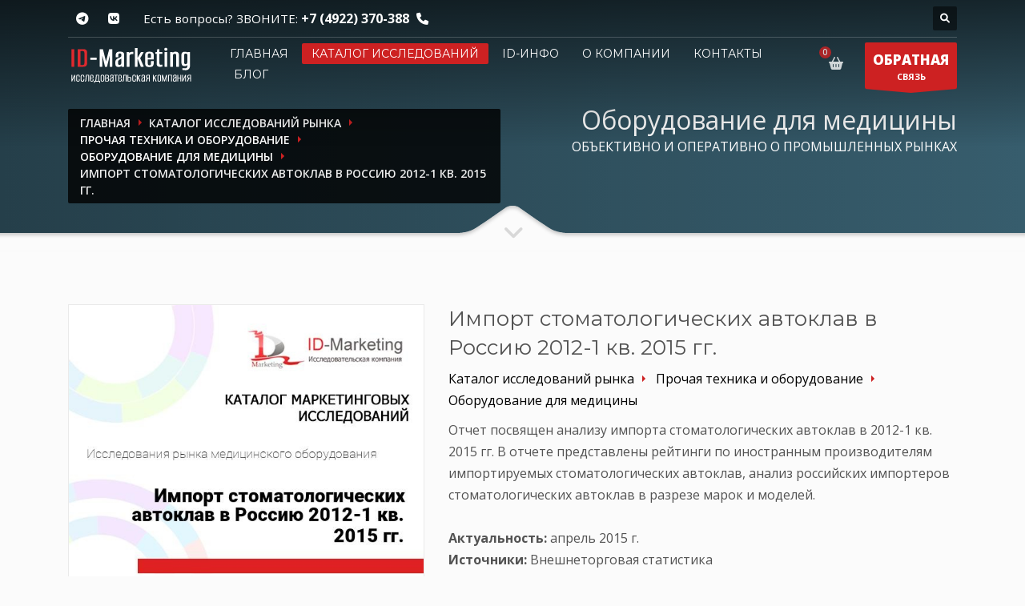

--- FILE ---
content_type: text/html; charset=UTF-8
request_url: https://id-marketing.ru/catalog/prochaja_tehnika_i_oborudovanie/oborudovanie_dlja_mediciny/import_stomatologicheskih_avtoklav_v_rossiju_2012_1_kv_2015_gg/
body_size: 16271
content:
<!doctype html>
<html dir="ltr" lang="en-US" class="no-js">
<head>
	<meta http-equiv="content-type" content="text/html; charset=utf-8"/>
	<meta name="viewport" content="width=device-width, initial-scale=1, shrink-to-fit=no">

			<meta name="description" content="Отчет посвящен анализу импорта стоматологических автоклав в 2012-1 кв. 2015 гг. В отчете представлены рейтинги по иностранным производителям импортируемых стоматологических автоклав, анализ российских импортеров стоматологических автоклав в разрезе марок "/>
				<meta name="keywords" content="импорт стоматологических автоклав, производители стоматологических автоклав, импортеры стоматологических автоклав"/>
	
	<title>Импорт стоматологических автоклав в Россию 2012-1 кв. 2015 гг.</title>

		<meta itemprop="name" content="Импорт стоматологических автоклав в Россию 2012-1 кв. 2015 гг.">
			<meta itemprop="description" content="Отчет посвящен анализу импорта стоматологических автоклав в 2012-1 кв. 2015 гг. В отчете представлены рейтинги по иностранным производителям импортируемых стоматологических автоклав, анализ российских импортеров стоматологических автоклав в разрезе марок ">
		<meta itemprop="image" content="https://id-marketing.ru/media/thumbs/400x400/795b072fc3b780b2f976ebd6aa24d9b5.jpeg">

	<meta property="og:locale" content="ru"/>
	<meta property="og:title" content="Импорт стоматологических автоклав в Россию 2012-1 кв. 2015 гг."/>
	<meta property="og:type" content="website"/>
	<meta property="og:site_name" content="ID-Marketing - ОБЪЕКТИВНО И ОПЕРАТИВНО О ПРОМЫШЛЕННЫХ РЫНКАХ"/>
	<meta property="og:url" content="https://id-marketing.ru/catalog/prochaja_tehnika_i_oborudovanie/oborudovanie_dlja_mediciny/import_stomatologicheskih_avtoklav_v_rossiju_2012_1_kv_2015_gg/"/>
					<meta property="og:image" content="https://id-marketing.ru/media/thumbs/400x400/795b072fc3b780b2f976ebd6aa24d9b5.jpeg"/>
		<meta property="og:image:alt" content="Импорт стоматологических автоклав в Россию 2012-1 кв. 2015 гг."/>
		<meta property="og:image:width" content="400"/>
		<meta property="og:image:height" content="400"/>
		<meta property="og:title" content="Импорт стоматологических автоклав в Россию 2012-1 кв. 2015 гг."/>
			<meta property="og:description" content="Отчет посвящен анализу импорта стоматологических автоклав в 2012-1 кв. 2015 гг. В отчете представлены рейтинги по иностранным производителям импортируемых стоматологических автоклав, анализ российских импортеров стоматологических автоклав в разрезе марок "/>
	
	<link rel="canonical" href="https://id-marketing.ru/catalog/prochaja_tehnika_i_oborudovanie/oborudovanie_dlja_mediciny/import_stomatologicheskih_avtoklav_v_rossiju_2012_1_kv_2015_gg/"/>
	<link rel="shortcut icon" href="/favicon.ico" type="image/x-icon"/>
	<link rel="icon" href="/favicon.ico" type="image/x-icon">
	<link rel="apple-touch-icon" sizes="180x180" href="/apple-touch-icon.png">
	<link rel="icon" type="image/png" sizes="32x32" href="/favicon-32x32.png">
	<link rel="icon" type="image/png" sizes="16x16" href="/favicon-16x16.png">
	<link rel="manifest" href="/site.webmanifest">
	<link rel="mask-icon" href="/safari-pinned-tab.svg" color="#5bbad5">
	<meta name="msapplication-TileColor" content="#ffffff">
	<meta name="theme-color" content="#ffffff">

	
	<link rel="stylesheet" type="text/css" href="https://fonts.googleapis.com/css?family=Open+Sans:300,400italic,400,600,600italic,700,800,800italic"/>
	<link rel="stylesheet" type="text/css" href="https://fonts.googleapis.com/css?family=Montserrat:400,700"/>
	<link rel="stylesheet" type="text/css" href="/theme/Idmarket/bootstrap/4.5.3/css/bootstrap.css"/>
	<link rel="stylesheet" type="text/css" href="/theme/Idmarket/fonts/font-awesome-611/css/all.css"/>
	<link rel="stylesheet" type="text/css" href="/theme/Idmarket/css/sliders/ios/style.css"/>
	<link rel="stylesheet" type="text/css" href="/theme/Idmarket/css/template.css"/>
	<link rel="stylesheet" type="text/css" href="/theme/Idmarket/css/responsive.css"/>
	<link rel="stylesheet" type="text/css" href="/theme/Idmarket/css/base-sizing.css"/>
	<link rel="stylesheet" type="text/css" href="/theme/Idmarket/css/custom.css"/>
<!--	<meta http-equiv="Content-Security-Policy" content="object-src 'none'; script-src 'unsafe-inline' --><!-- cdn.jsdelivr.net code.jivo.ru code.jivosite.com uptocall.com mc.yandex.ru counter.rambler.ru googletagmanager.com ssl.google-analytics.com st.top100.ru 'nonce---><!--'">-->

	<!-- Modernizr Library -->
	<script type="text/javascript" src="/theme/Idmarket/js/modernizr.min.js" data-csp-nonce="nonce-YTE1MjMxYTVmYzE0N2MwYjAyNWU4OTY4MTY3MDAzYTM="></script>
	<!-- jQuery Library -->
	<script type="text/javascript" src="/theme/Idmarket/js/jquery-3.6.0.min.js" data-csp-nonce="nonce-YTE1MjMxYTVmYzE0N2MwYjAyNWU4OTY4MTY3MDAzYTM="></script>
			<!-- BEGIN JIVOSITE CODE {literal} -->
<script type="text/javascript" nonce="YTE1MjMxYTVmYzE0N2MwYjAyNWU4OTY4MTY3MDAzYTM=">
	(function () {
		var widget_id = '11259';
		var s = document.createElement('script');
		s.type = 'text/javascript';
		s.async = true;
		s.src = '//code.jivosite.com/script/widget/' + widget_id;
		var ss = document.getElementsByTagName('script')[0];
		ss.parentNode.insertBefore(s, ss);
	})(); </script>
<!-- {/literal} END JIVOSITE CODE -->
	
</head>

<body class="kl-store kl-store-page single-product">

<!-- Page Wrapper -->
<div id="page_wrapper">

	<!-- Header style 1 -->
<header id="header" class="site-header cta_button" data-header-style="1">
	<!-- Header background -->
	<div class="kl-header-bg"></div>
	<!--/ Header background -->

	<!-- Header wrapper -->
	<div class="site-header-wrapper">
		<!-- Header Top wrapper -->
		<div class="site-header-top-wrapper">
			<!-- Header Top container -->
			<div class="siteheader-container container">
				<!-- Header Top -->
				<div class="site-header-row site-header-top d-flex justify-content-between">
					<!-- Header Top Left Side -->
					<div class="site-header-top-left d-flex">

						<!-- Header Top Social links -->
<ul class="topnav social-icons sc--clean align-self-center">
<!--	<li>-->
<!--		<a href="https://www.facebook.com/pages/ID-Marketing/261278733901250" target="_self" title="Facebook">-->
<!--			<i class="fab fa-facebook-f"></i>-->
<!--		</a>-->
<!--	</li>-->
	<li>
		<a href="https://t.me/idmarketingrussia" target="_blank" title="Telegram">
			<i class="fab fa-telegram-plane"></i>
		</a>
	</li>
	<li>
		<a href="https://vk.com/idm33" target="_blank" title="VK">
			<i class="fab fa-vk"></i>
		</a>
	</li>
</ul>
<!--/ Header Top Social links -->

						<div class="clearfix visible-xxs">
						</div>

						<!-- Top Header contact text -->
						<div class="kl-header-toptext align-self-center">
							<span class="topnav-item--text">Есть вопросы? ЗВОНИТЕ: </span>
							<a href="tel:+74922370388" class="fw-bold">+7 (4922) 370-388</a>
							<i class="phone-header fas fa-phone ml-5 visible-xs visible-sm visible-md"></i>
						</div>
						<!--/ Top Header contact text -->
					</div>
					<!--/ .site-header-top-left -->

					<!-- Header Top Right Side -->
					<div class="site-header-top-right d-flex">
						<!--						-->
						
						<!--						-->
						<!-- header search -->
<div id="search" class="header-search align-self-center">
	<a href="#" class="searchBtn" aria-label="Поиск по каталогу"><span class="fas fa-search white-icon"></span></a>
	<div class="search-container">
		<form id="" class="header-searchform" action="/catalog/" method="get" target="">
			<input id="q" name="search" maxlength="20" class="inputbox" type="text" size="20" placeholder="Поиск">
			<button type="submit" id="searchsubmit" class="searchsubmit fas fa-search white-icon"></button>
		</form>
	</div>
</div>
<!--/ header search -->

					</div>
					<!--/ .site-header-top-right -->
				</div>
				<!--/ .site-header-row .site-header-top -->

				<!-- Header separator -->
				<div class="separator site-header-separator"></div>
				<!--/ Header separator -->
			</div>
			<!--/ .siteheader-container .container -->
		</div>
		<!--/ Header Top wrapper -->

		<!-- Header Main wrapper -->
		<div class="site-header-main-wrapper d-flex">
			<!-- Header Main container -->
			<div class="siteheader-container container align-self-center">
				<!-- Header Main -->
				<div class="site-header-row site-header-main d-flex flex-row justify-content-between">
					<!-- Header Main Left Side -->
					<div class="site-header-main-left d-flex justify-content-start align-items-center">
						<!-- Logo container-->
						<div class="logo-container logosize--yes">
							<!-- Logo -->
							<span class="site-logo logo h1" id="logo">
								<a href="/" title="">
									<img src="/images/logo-idm.png" class="logo-img" alt="ID-Маркетинг" title="Объективно и оперативно о промышленных рынках"/>
								</a>
							</span>
							<!--/ Logo -->
						</div>
						<!--/ logo container-->

						<!-- Separator -->
						<div class="separator visible-xxs"></div>
						<!--/ Separator -->
					</div>
					<!--/ .site-header-main-left -->

					<!-- Header Main Center Side -->
					<div class="site-header-main-center d-flex justify-content-center align-items-center">
						<!-- Main Menu wrapper -->
						<div class="main-menu-wrapper">
							<!-- Responsive menu trigger -->
							<div id="zn-res-menuwrapper">
								<a href="#" class="zn-res-trigger "></a>
							</div>
							<!--/ responsive menu trigger -->
														<!--														-->							<!-- Main menu -->
							<div id="main-menu" class="main-nav zn_mega_wrapper">
								<ul id="menu-main-menu" class="main-menu zn_mega_menu">
																			<li >
											<a href="/">
												Главная											</a>
										</li>
																			<li class='active'>
											<a href="/catalog/">
												Каталог исследований											</a>
										</li>
																			<li >
											<a href="/spravochnik/">
												ID-инфо											</a>
										</li>
																			<li >
											<a href="/about/">
												О компании											</a>
										</li>
																			<li >
											<a href="/contacts/">
												Контакты											</a>
										</li>
																			<li >
											<a href="/blog_jekspertov_id_marketing/">
												Блог											</a>
										</li>
																	</ul>
							</div>
							<!--/ Main menu -->
						</div>
						<!--/ .main-menu-wrapper -->
					</div>
					<!--/ .site-header-main-center -->

					<!-- Header Main Right Side -->
					<div class="site-header-main-right d-flex justify-content-end align-items-center">
						<!-- Shopping Cart -->
						<div class="mainnav mainnav--cart d-flex align-self-center">
							<div class="drop">
								<a href="/cart/" class="kl-cart-button" title="Ваша корзина">
									<i class="fas fa-shopping-basket xs-icon"
									   data-count="0"></i>
								</a>
							</div>
						</div>
						<!--/ Shopping Cart -->

						<!-- Call to action ribbon Free Quote (Contact form pop-up element) -->
						<div class="quote-ribbon">
							<a href="#modal_forma-obratnoy-svyazi-7" class="ctabutton kl-cta-ribbon" title="ОБРАТНАЯ СВЯЗЬ">
								<strong>ОБРАТНАЯ</strong>СВЯЗЬ
								<svg version="1.1" class="trisvg" xmlns="http://www.w3.org/2000/svg" x="0px" y="0px" preserveaspectratio="none" width="14px" height="5px" viewbox="0 0 14 5"
									 enable-background="new 0 0 14 5" xml:space="preserve">
											<polygon fill-rule="nonzero" points="14 0 7 5 0 0"></polygon>
										</svg>
							</a>
						</div>
						<!--/ Call to action ribbon Free Quote (Contact form pop-up element) -->
					</div>
					<!--/ .site-header-main-right -->
				</div>
				<!--/ .site-header-row .site-header-main -->
			</div>
			<!--/ .siteheader-container .container -->
		</div>
		<!--/ Header Main wrapper -->
	</div>
	<!--/ Header wrapper -->
</header>
<!-- / Header style 1 -->

	<div id="page_header" class="page-subheader site-subheader-cst ">
	<div class="bgback"></div>

	<!-- Background -->
	<div class="kl-bg-source">
		<!-- Gradient overlay -->
		<div class="kl-bg-source__overlay idmoverlay-v3"></div>
		<!--/ Gradient overlay -->
	</div>
	<!--/ Background -->

	<!-- Animated Sparkles -->
	<div class="th-sparkles"></div>
	<!--/ Animated Sparkles -->

	<!-- Sub-Header content wrapper -->
	<div class="ph-content-wrap d-flex">
		<div class="container align-self-center">
			<div class="row">
				<div class="col-sm-12 col-md-6 col-lg-6">

					<ul id="breadcrumbs" class="breadcrumbs fixclear" itemscope="" itemtype="http://schema.org/BreadcrumbList">
	<li itemprop="itemListElement" itemscope="" itemtype="http://schema.org/ListItem"><a href="/" itemprop="item"><span itemprop="name">Главная</span></a><meta itemprop="position" content="1"></li>
						<li itemprop="itemListElement" itemscope="" itemtype="http://schema.org/ListItem"><a href="/catalog/" itemprop="item"><span itemprop="name">Каталог исследований рынка</span></a><meta itemprop="position" content="2"></li>
								<li itemprop="itemListElement" itemscope="" itemtype="http://schema.org/ListItem"><a href="/catalog/prochaja_tehnika_i_oborudovanie/" itemprop="item"><span itemprop="name">Прочая техника и оборудование</span></a><meta itemprop="position" content="3"></li>
								<li itemprop="itemListElement" itemscope="" itemtype="http://schema.org/ListItem"><a href="/catalog/prochaja_tehnika_i_oborudovanie/oborudovanie_dlja_mediciny/" itemprop="item"><span itemprop="name">Оборудование для медицины</span></a><meta itemprop="position" content="4"></li>
								<li itemprop="itemListElement" itemscope="" itemtype="http://schema.org/ListItem"><span itemprop="name" class="current">Импорт стоматологических автоклав в Россию 2012-1 кв. 2015 гг.</span><meta itemprop="position" content="5"></li>
			
</ul>


					<div class="clearfix"></div>
				</div>
				<!--/ col-sm-12 col-md-6 col-lg-6 -->

				<div class="col-sm-12 col-md-6 col-lg-6">
					<!-- Sub-header titles -->
					<div class="subheader-titles">
						<span class="subheader-maintitle h2">Оборудование для медицины</span>
						<span class="h4 subheader-subtitle">ОБЪЕКТИВНО И ОПЕРАТИВНО О ПРОМЫШЛЕННЫХ РЫНКАХ</h4>
					</div>
					<!--/ Sub-header titles -->
				</div>
				<!--/ col-sm-12 col-md-6 col-lg-6 -->
			</div>
			<!--/ row -->
		</div>
		<!--/ .container .align-self-center -->
	</div>
	<!--/ Sub-Header content wrapper .d-flex -->

	<!-- Sub-header Bottom mask style 3 -->
	<div class="kl-bottommask kl-bottommask--mask3">
		<svg width="2700px" height="57px" class="svgmask" viewBox="0 0 2700 57" version="1.1" xmlns="https://www.w3.org/2000/svg">
			<defs>
				<filter x="-50%" y="-50%" width="200%" height="200%" filterUnits="objectBoundingBox" id="filter-mask3">
					<feOffset dx="0" dy="3" in="SourceAlpha" result="shadowOffsetInner1"></feOffset>
					<feGaussianBlur stdDeviation="2" in="shadowOffsetInner1" result="shadowBlurInner1"></feGaussianBlur>
					<feComposite in="shadowBlurInner1" in2="SourceAlpha" operator="arithmetic" k2="-1" k3="1" result="shadowInnerInner1"></feComposite>
					<feColorMatrix values="0 0 0 0 0   0 0 0 0 0   0 0 0 0 0  0 0 0 0.4 0" in="shadowInnerInner1" type="matrix" result="shadowMatrixInner1"></feColorMatrix>
					<feMerge>
						<feMergeNode in="SourceGraphic"></feMergeNode>
						<feMergeNode in="shadowMatrixInner1"></feMergeNode>
					</feMerge>
				</filter>
			</defs>
			<path
				d="M-2,57 L-2,34.007 L1268,34.007 L1284,34.007 C1284,34.007 1291.89,33.258 1298,31.024 C1304.11,28.79 1329,11 1329,11 L1342,2 C1342,2 1345.121,-0.038 1350,-1.64313008e-14 C1355.267,-0.03 1358,2 1358,2 L1371,11 C1371,11 1395.89,28.79 1402,31.024 C1408.11,33.258 1416,34.007 1416,34.007 L1432,34.007 L2702,34.007 L2702,57 L1350,57 L-2,57 Z"
				class="bmask-bgfill" filter="url(#filter-mask3)" fill="#fbfbfb"></path>
		</svg>
		<i class="fas fa-angle-down"></i>
	</div>
	<!--/ Sub-header Bottom mask style 3 -->
</div>


<section id="content" class="hg_section pt-80 pb-0">
	<div class="container">
		<div class="row">
			<div class="col-sm-12 col-md-12 col-lg-12">
				<!-- Product element -->
				<div class="product" itemscope itemtype="http://schema.org/Product">
					<!-- Product page -->
					<div class="row product-page">
						<!-- Product main images -->
						<div class="single_product_main_image col-sm-12 col-md-5 col-lg-5 mb-sm-40 d-none d-md-block">
							<!-- Images -->
							<div class="images">
								<!-- Main image -->
																<a itemprop="image" href="/media/thumbs/x853/7dc6a47945d3416f4cfdb4e694ed4efe.jpeg" class="kl-store-main-image zoom" title="Импорт стоматологических автоклав в Россию 2012-1 кв. 2015 гг.">
									<img src="/media/thumbs/x853/7dc6a47945d3416f4cfdb4e694ed4efe.jpeg" class="" title="Импорт стоматологических автоклав в Россию 2012-1 кв. 2015 гг." alt="Импорт стоматологических автоклав в Россию 2012-1 кв. 2015 гг."/>								</a>
								<!-- Main image -->
							</div>
							<!--/ Images -->

						</div>
						<!--/ single_product_main_image single_product_main_image col-sm-12 col-md-5 col-lg-5 mb-sm-40 -->

						<!-- Main data -->
						<div class="main-data col-sm-12 col-md-7 col-lg-7">
							<div class="summary entry-summary">
																<!-- Product title -->
								<h1 class="product_title entry-title h2" itemprop="name">Импорт стоматологических автоклав в Россию 2012-1 кв. 2015 гг.</h1>

								<ul class="breadcrumbs-product">
			<li><a href="/catalog/"><span>Каталог исследований рынка</span></a></li>
			<li><a href="/catalog/prochaja_tehnika_i_oborudovanie/"><span>Прочая техника и оборудование</span></a></li>
			<li><a href="/catalog/prochaja_tehnika_i_oborudovanie/oborudovanie_dlja_mediciny/"><span>Оборудование для медицины</span></a></li>
	</ul>

								<!-- Description -->
								<div class="mt-10">
									<p class="desc kw-details-desc">
																				<span itemprop="description">Отчет посвящен анализу импорта стоматологических автоклав в 2012-1 кв. 2015 гг. В отчете представлены рейтинги по иностранным производителям импортируемых стоматологических автоклав, анализ российских импортеров стоматологических автоклав в разрезе марок и моделей. </span>
										<br><br>
										<strong>Актуальность:</strong>
										апрель										2015 г.
										<br><strong>Источники:</strong> Внешнеторговая статистика									</p>

								</div>
								<!--/ Description -->

																	<!-- Cart -->
									<form id="card_variants" method="post">
										<!-- Variations -->
										<table width="100%">
											<tbody>
																							<tr>
													<td style="vertical-align: middle; text-align: center; padding: 5px; width: 30px">
														<input type="radio" name="card-complectation" value="464" checked="checked" id="id_464">
													</td>
													<td style="vertical-align: middle; text-align: left; padding: 5px;">
														<label for="id_464">
															<span class="price-complectation" data-mode_id="464">
																<strong> 16&nbsp;500&nbsp;&#8381;</strong>
																															</span>
															<span class="name-complectation">Отчет в табличном виде</span>
																															<br><span class="delivery_time">Срок поставки, <b>в день поступления оплаты</b></span>
																													</label>
													</td>
												</tr>
																						</tbody>
										</table>
										<!--/ Variations -->

										<!-- Single variations wrapper -->
										<div class="single_variation_wrap" itemprop="offers" itemscope itemtype="http://schema.org/Offer">
																							<meta itemprop="price" content="16500.00000000">
												<meta itemprop="priceCurrency" content="RUB">
												<link itemprop="availability" href="http://schema.org/InStock">
																						<!-- Button variations -->
											<div class="variations_button">
												<button type="submit" class="single_add_to_cart_button button alt">Заказать</button>
												<a href="#modal_byistryiy-zakaz-11" class="btn btn-warning single_speed_to_cart_button button alt byistryiy-zakaz" style="background-color: #28a745"
												   data-product-title="Импорт стоматологических автоклав в Россию 2012-1 кв. 2015 гг." data-variant-title="Отчет в табличном виде">Быстрый заказ</a>
											</div>
											<!--/ Button variations -->
										</div>
										<!--/ Single variations wrapper -->
									</form>
									<!-- Cart -->
								
																	
									<div class="itemView eBlog mt-20">
										<div class="itemTagsBlock">
																																			<a href="/tags/%D0%B8%D0%BC%D0%BF%D0%BE%D1%80%D1%82+%D1%81%D1%82%D0%BE%D0%BC%D0%B0%D1%82%D0%BE%D0%BB%D0%BE%D0%B3%D0%B8%D1%87%D0%B5%D1%81%D0%BA%D0%B8%D1%85+%D0%B0%D0%B2%D1%82%D0%BE%D0%BA%D0%BB%D0%B0%D0%B2" rel="tag" style="font-weight: normal">импорт стоматологических автоклав</a>
																																			<a href="/tags/%D0%BF%D1%80%D0%BE%D0%B8%D0%B7%D0%B2%D0%BE%D0%B4%D0%B8%D1%82%D0%B5%D0%BB%D0%B8+%D1%81%D1%82%D0%BE%D0%BC%D0%B0%D1%82%D0%BE%D0%BB%D0%BE%D0%B3%D0%B8%D1%87%D0%B5%D1%81%D0%BA%D0%B8%D1%85+%D0%B0%D0%B2%D1%82%D0%BE%D0%BA%D0%BB%D0%B0%D0%B2" rel="tag" style="font-weight: normal">производители стоматологических автоклав</a>
																																			<a href="/tags/%D0%B8%D0%BC%D0%BF%D0%BE%D1%80%D1%82%D0%B5%D1%80%D1%8B+%D1%81%D1%82%D0%BE%D0%BC%D0%B0%D1%82%D0%BE%D0%BB%D0%BE%D0%B3%D0%B8%D1%87%D0%B5%D1%81%D0%BA%D0%B8%D1%85+%D0%B0%D0%B2%D1%82%D0%BE%D0%BA%D0%BB%D0%B0%D0%B2" rel="tag" style="font-weight: normal">импортеры стоматологических автоклав</a>
																						<div class="clear"></div>
										</div>
									</div>
									<div class="tags">
										<ul>
											<li></li>
										</ul>
									</div>
									<div class="clearfix"></div>
								

								<div class="alert alert-light text-center mt-20" style="border-left: 2px solid #E66E6E">
									Нужно исследование по рынку медицинского оборудования?<br>
									<a href="#modal_forma-perezvonite-mne-8" class="modal-form btn-element btn btn-lined lined-custom mt-10">Закажите звонок!</a>
								</div>

							</div>
							<!-- .summary -->

						</div>
						<!--/ main-data col-sm-12 col-md-7 col-lg-7 -->
					</div>
					<!--/ row product-page -->

					<!-- Description & Reviews tabs -->
					<div class="tabbable">
						<!-- Navigation -->
						<ul class="nav nav-tabs" role="tablist">
							<li class="nav-item" role="tab" aria-selected="true" aria-controls="tab-description">
								<a href="#tab-description" class="nav-link active" data-toggle="tab">Описание исследования</a>
							</li>
																																				<li class="nav-item" role="tab" aria-selected="false" aria-controls="tab-analogs">
									<a href="#tab-analogs" class="nav-link" data-toggle="tab">Похожие исследования (2)</a>
								</li>
													</ul>

						<!-- Tab content -->
						<div class="tab-content">
							<div class="tab-pane fade show active" id="tab-description" role="tabpanel">
								<p><p>
	<strong>Тема</strong>: Импорт стоматологических автоклав в Россию</p>
<p>
	<strong>Период:</strong>&nbsp;2012-1 кв. 2015 гг.</p>
<p>
	<strong>Исследуемые коды ТНВЭД:&nbsp;</strong>отбор поставок по коду ТНВЭД ТС 8419 20 000 0 стерилизаторы медицинские, хирургические или лабораторные&nbsp;</p>
<p>
	<a href="https://id-marketing.ru/media/upload/files/%D0%90%D0%B2%D1%82%D0%BE%D0%BA%D0%BB%D0%B0%D0%B2%D1%8B_%D0%B4%D0%BB%D1%8F_%D1%81%D1%82%D0%BE%D0%BC%D0%B0%D1%82%D0%BE%D0%BB%D0%BE%D0%B3%D0%B8%D0%B8_%D0%98%D0%BC%D0%BF%D0%BE%D1%80%D1%82_2012_1_%D0%BA%D0%B2_2015_%D0%B3_%D0%B4%D0%B5%D0%BC%D0%BE_%D0%B2%D0%B5%D1%80%D1%81%D0%B8%D1%8F_5530ee5e5828a.zip">Демо-версия отчета</a></p>
<p>
	<strong>Содержание:</strong></p>
<ul>
	<li>
		Рейтинг стран производителей импортируемых стоматологических автоклав в 2012-1 кв. 2015 гг., шт.</li>
	<li>
		Рейтинг компаний импортеров стоматологических автоклав в 2012-1 кв. 2015 гг., шт.</li>
	<li>
		Рейтинг иностранных производителей в импорте стоматологических автоклав в 2012-1 кв. 2015 гг., шт.</li>
	<li>
		Рейтинг иностранных марок в импорте стоматологических автоклав в 2012-1 кв. 2015 гг., шт.</li>
	<li>
		Структура поставок стоматологических автоклав в 2012-1 кв. 2015 гг., шт.</li>
</ul>
<p>
	<strong>Анализ без учета поставок из стран Таможенного Союза</strong></p>
</p>
							</div>

							
							
							
															<!--							-->								<div class="tab-pane fade show" id="tab-analogs" role="tabpanel">
									<ul class="products clearfix">
																					
<li class="product" style="width:100%; margin-bottom: 10px !important;">
	<div class="col-md-12" style="padding: 0px;">
		<div class="card shadow-0 border rounded-3">
			<div class="card-body">
				<div class="row">
					<div class="col-md-12 col-lg-3 col-xl-3 mb-4 mb-lg-0 d-none d-lg-block">
						<div class="bg-image hover-zoom ripple rounded ripple-surface">
							<a href="/catalog/prochaja_tehnika_i_oborudovanie/oborudovanie_dlja_mediciny/import_stomatologicheskih_implantov_v_2012_mae_2014_gg/"><img src="/media/thumbs/234x/38bf10bef5660779334c3ffd56bf51cb.jpeg" class="w-100" alt="Импорт стоматологических имплантов в 2012-мае 2014 гг." title="Импорт стоматологических имплантов в 2012-мае 2014 гг."/></a>						</div>
					</div>
					<div class="col-md-9 col-lg-9 col-xl-9">
						<span class="h5" style="display: block; clear: both">
							<a href="/catalog/prochaja_tehnika_i_oborudovanie/oborudovanie_dlja_mediciny/import_stomatologicheskih_implantov_v_2012_mae_2014_gg/" style="">
								Импорт стоматологических имплантов в 2012-мае 2014 гг.							</a>
						</span>
						<hr>
						<div class="mt-1 mb-1 text-muted small">
							<ul class="breadcrumbs-product">
			<li><a href="/catalog/"><span>Каталог исследований рынка</span></a></li>
			<li><a href="/catalog/prochaja_tehnika_i_oborudovanie/"><span>Прочая техника и оборудование</span></a></li>
			<li><a href="/catalog/prochaja_tehnika_i_oborudovanie/oborudovanie_dlja_mediciny/"><span>Оборудование для медицины</span></a></li>
	</ul>
						</div>
						<p class=" mb-4 mb-md-0">
														Отчет посвящен анализу импорта стоматологических имплантов в 2012-мае 2014 гг. В отчете представлены рейтинги по иностранным производителям импортируемых стоматологических имплантов, анализ российских импортеров стоматологических имплантов .						</p>
						<div class="mt-1 mb-1 text-muted small">
							<strong>Актуальность:</strong> февраль 2015							г.
							<br><strong>Источники:</strong> Внешнеторговая статистика						</div>
													<hr>
															<span class="h3 mb-1 me-1">
									<span class="badge badge-danger"> 12&nbsp;000&nbsp;&#8381;</span>
								</span>
																										</div>
				</div>
			</div>
		</div>
	</div>
</li>
																					
<li class="product" style="width:100%; margin-bottom: 10px !important;">
	<div class="col-md-12" style="padding: 0px;">
		<div class="card shadow-0 border rounded-3">
			<div class="card-body">
				<div class="row">
					<div class="col-md-12 col-lg-3 col-xl-3 mb-4 mb-lg-0 d-none d-lg-block">
						<div class="bg-image hover-zoom ripple rounded ripple-surface">
							<a href="/catalog/prochaja_tehnika_i_oborudovanie/oborudovanie_dlja_mediciny/import_stomatologicheskih_ustanovok_v_rossiju_v_2011_1_kv_2015_gg/"><img src="/media/thumbs/234x/02f814c4be59e20cfedf140327ac0538.jpeg" class="w-100" alt="Импорт стоматологических установок в Россию в 2011- 1 кв. 2015 гг. " title="Импорт стоматологических установок в Россию в 2011- 1 кв. 2015 гг. "/></a>						</div>
					</div>
					<div class="col-md-9 col-lg-9 col-xl-9">
						<span class="h5" style="display: block; clear: both">
							<a href="/catalog/prochaja_tehnika_i_oborudovanie/oborudovanie_dlja_mediciny/import_stomatologicheskih_ustanovok_v_rossiju_v_2011_1_kv_2015_gg/" style="">
								Импорт стоматологических установок в Россию в 2011- 1 кв. 2015 гг. 							</a>
						</span>
						<hr>
						<div class="mt-1 mb-1 text-muted small">
							<ul class="breadcrumbs-product">
			<li><a href="/catalog/"><span>Каталог исследований рынка</span></a></li>
			<li><a href="/catalog/prochaja_tehnika_i_oborudovanie/"><span>Прочая техника и оборудование</span></a></li>
			<li><a href="/catalog/prochaja_tehnika_i_oborudovanie/oborudovanie_dlja_mediciny/"><span>Оборудование для медицины</span></a></li>
	</ul>
						</div>
						<p class=" mb-4 mb-md-0">
														Отчет посвящен анализу импорта стоматологических установок в 2011-1 кв. 2015 гг. В отчете представлены рейтинги по иностранным производителям импортируемых стоматологических установок, анализ российских импортеров стоматологических установок в разрезе марок и моделей. 						</p>
						<div class="mt-1 mb-1 text-muted small">
							<strong>Актуальность:</strong> апрель 2015							г.
							<br><strong>Источники:</strong> Внешнеторговая статистика						</div>
													<hr>
															<span class="h3 mb-1 me-1">
									<span class="badge badge-danger"> 15&nbsp;900&nbsp;&#8381;</span>
								</span>
																										</div>
				</div>
			</div>
		</div>
	</div>
</li>
																			</ul>
								</div>
														<!--/ Tab content -->
						</div>
						<!-- Description & Reviews tabs -->

						<!--/ Related products -->
					</div>
					<!--/ Product element -->
				</div>
				<!-- right_sidebar col-sm-12 col-md-12 col-lg-9 -->
			</div>
			<!--/ row -->
		</div>
		<!--/ container -->
</section>

<!-- Partners section -->
<section class="hg_section--relative pt-80 pb-80">
	<div class="container">
		<div class="row">
			<div class="col-md-12 col-sm-12">
				<!-- Title element -->
				<div class="kl-title-block clearfix text-center tbk-symbol--line tbk-icon-pos--after-title">
					<!-- Title -->
					<h2 class="tbk__title fw-bold">
						<a href="/about/otzyvy_klientov/">Отзывы клиентов</a>
					</h2>
					<!--/ Title -->

					<!-- Sub-title -->
					<h3 class="fs-s gray">
						Ценные мнения о работе с нашей компанией
					</h3>

					<!-- Title bottom symbol -->
					<div class="tbk__symbol ">
						<span class="tbg"></span>
					</div>
					<!--/ Title bottom symbol -->
				</div>
				<!--/ Title element -->

				<!-- Testimonials & Partners element - light dark style -->
				<div class="testimonials-partners testimonials-partners--dark">
					<!-- Testimonials  element-->
					<div class="ts-pt-testimonials clearfix">

																																													
									<!-- Item - size 1 and normal style -->
									<div class="ts-pt-testimonials__item ts-pt-testimonials__item--size-1 ts-pt-testimonials__item--normal" style=" ">
										<!-- Testimonial text -->
										<div class="ts-pt-testimonials__text gray-bg">
											За время сотрудничества со стороны ООО "Айди-маркетинг" были соблюдены все условия, работа выполнена в срок.										</div>
										<!--/ Testimonial text -->

										<!-- Testimonials info -->
										<div class="ts-pt-testimonials__infos ts-pt-testimonials__infos-- clearfix">

											<!-- Name -->
											<span class="ts-pt-testimonials__name h3">
												Сейченко Ю. В.											</span>
											<!--/ Name -->

											<!--/ Position -->                                            <!-- Position -->
											<div class="ts-pt-testimonials__position">
												ООО "Керхер",
												Директор по маркетингу и управлению продуктом											</div>
											<!--/ Position -->

											<!--/ Review stars - 4 stars -->
											<div class="ts-pt-testimonials__stars ts-pt-testimonials__stars--4">
												<span class="fas fa-star"></span>
												<span class="fas fa-star"></span>
												<span class="fas fa-star"></span>
												<span class="fas fa-star"></span>
												<span class="fas fa-star"></span>
											</div>
											<!--/ Review stars - 4 stars -->
										</div>
										<!--/ Testimonials info - .ts-pt-testimonials__infos -->
									</div>
									<!--/ Item - size 1 and normal style - .ts-pt-testimonials__item -->
																																																						
									<!-- Item - size 1 and normal style -->
									<div class="ts-pt-testimonials__item ts-pt-testimonials__item--size-1 ts-pt-testimonials__item--normal" style=" ">
										<!-- Testimonial text -->
										<div class="ts-pt-testimonials__text gray-bg">
											Подготовленный информационно-аналитический отчет соответствует нашему техническому заданию, содержит актуальную информацию и отвечает целям исследования.										</div>
										<!--/ Testimonial text -->

										<!-- Testimonials info -->
										<div class="ts-pt-testimonials__infos ts-pt-testimonials__infos-- clearfix">

											<!-- Name -->
											<span class="ts-pt-testimonials__name h3">
												Швалев Ю.В.											</span>
											<!--/ Name -->

											<!--/ Position -->                                            <!-- Position -->
											<div class="ts-pt-testimonials__position">
												ООО "ГКЗ",
												Заместитель генерального директора -вице-президент - управляющий ООО "ГКЗ"											</div>
											<!--/ Position -->

											<!--/ Review stars - 4 stars -->
											<div class="ts-pt-testimonials__stars ts-pt-testimonials__stars--4">
												<span class="fas fa-star"></span>
												<span class="fas fa-star"></span>
												<span class="fas fa-star"></span>
												<span class="fas fa-star"></span>
												<span class="fas fa-star"></span>
											</div>
											<!--/ Review stars - 4 stars -->
										</div>
										<!--/ Testimonials info - .ts-pt-testimonials__infos -->
									</div>
									<!--/ Item - size 1 and normal style - .ts-pt-testimonials__item -->
																																																						
									<!-- Item - size 1 and normal style -->
									<div class="ts-pt-testimonials__item ts-pt-testimonials__item--size-1 ts-pt-testimonials__item--normal" style=" ">
										<!-- Testimonial text -->
										<div class="ts-pt-testimonials__text gray-bg">
											Хочется отметить, что информация, предоставляемая нам на регулярной основе, высылается оперативно. 										</div>
										<!--/ Testimonial text -->

										<!-- Testimonials info -->
										<div class="ts-pt-testimonials__infos ts-pt-testimonials__infos-- clearfix">

											<!-- Name -->
											<span class="ts-pt-testimonials__name h3">
												Усович А.Я.											</span>
											<!--/ Name -->

											<!--/ Position -->                                            <!-- Position -->
											<div class="ts-pt-testimonials__position">
												ООО "РИА Экскаватор.Ру.",
												Генеральный директор ООО "РИА Экскаватор.Ру."											</div>
											<!--/ Position -->

											<!--/ Review stars - 4 stars -->
											<div class="ts-pt-testimonials__stars ts-pt-testimonials__stars--4">
												<span class="fas fa-star"></span>
												<span class="fas fa-star"></span>
												<span class="fas fa-star"></span>
												<span class="fas fa-star"></span>
												<span class="fas fa-star"></span>
											</div>
											<!--/ Review stars - 4 stars -->
										</div>
										<!--/ Testimonials info - .ts-pt-testimonials__infos -->
									</div>
									<!--/ Item - size 1 and normal style - .ts-pt-testimonials__item -->
																																																						
									<!-- Item - size 1 and normal style -->
									<div class="ts-pt-testimonials__item ts-pt-testimonials__item--size-1 ts-pt-testimonials__item--normal" style=" ">
										<!-- Testimonial text -->
										<div class="ts-pt-testimonials__text gray-bg">
											С ID-Marketing мы работаем с 2013 года. За это время сотрудники ID-Marketing показали себя профессионалами с высоким уровнем компетенции в области маркетинговых исследований и анализа.										</div>
										<!--/ Testimonial text -->

										<!-- Testimonials info -->
										<div class="ts-pt-testimonials__infos ts-pt-testimonials__infos-- clearfix">

											<!-- Name -->
											<span class="ts-pt-testimonials__name h3">
												Иванов С.											</span>
											<!--/ Name -->

											<!--/ Position -->                                            <!-- Position -->
											<div class="ts-pt-testimonials__position">
												ООО "Палфингер Кран Рус",
												Генеральный директор											</div>
											<!--/ Position -->

											<!--/ Review stars - 4 stars -->
											<div class="ts-pt-testimonials__stars ts-pt-testimonials__stars--4">
												<span class="fas fa-star"></span>
												<span class="fas fa-star"></span>
												<span class="fas fa-star"></span>
												<span class="fas fa-star"></span>
												<span class="fas fa-star"></span>
											</div>
											<!--/ Review stars - 4 stars -->
										</div>
										<!--/ Testimonials info - .ts-pt-testimonials__infos -->
									</div>
									<!--/ Item - size 1 and normal style - .ts-pt-testimonials__item -->
																																																																																																																																																																																																																																																																																																																																																																																																																																																																																																																																																																																																																																																																																																																			
					</div>
					<!--/ Testimonials element - .ts-pt-testimonials-->

					<!-- Separator for testimonials-partners elements -->
					<div class="testimonials-partners__separator clearfix">
					</div>
					<!--/ Separator for testimonials-partners elements -->

					<!-- Partners element -->
					<div class="ts-pt-partners ts-pt-partners--y-title clearfix">
						<!-- Title -->
						<div class="ts-pt-partners__title">
							НАШИ КЛИЕНТЫ
						</div>
						<!--/ Title -->

						<!-- Partners carousel simple style wrapper -->
						<div class="partners-carousel__simple-wrapper">
							<div class="partners_carousel__simple js-slick" data-slick='{
											"swipeToSlide": true,
											"infinite": true,
											"autoplay": true,
											"autoplaySpeed": 5000,
											"slidesToShow": 4,
											"slidesToScroll": 1,
											"easing": "easeInOutExpo",
											"speed": 1500,
											"arrows": true,
											"appendArrows": ".partners_carousel .hgSlickNav",
											"respondTo": "slider",
											"responsive": [
												{
													"breakpoint": 1024,
													"settings": {
														"slidesToShow": 4,
														"slidesToScroll": 4
													}
												},
												{
													"breakpoint": 767,
													"settings": {
														"slidesToShow": 3,
														"slidesToScroll": 3
													}
												},
												{
													"breakpoint": 520,
													"settings": {
														"slidesToShow": 2,
														"slidesToScroll": 2
													}
												},
												{
													"breakpoint": 380,
													"settings": {
														"slidesToShow": 1,
														"slidesToScroll": 1
													}
												}
											]
										}'>
																																					<!-- Item #1 -->
										<div class="partners_carousel-item">
											<img src="/media/thumbs/133x33/0281914972e280841c5d140770f5ffc4.png" class="partners_carousel-img" alt="ООО &quot;Керхер&quot;" title="ООО &quot;Керхер&quot;"/>										</div>
																																														<!-- Item #1 -->
										<div class="partners_carousel-item">
											<img src="/media/thumbs/133x33/f06e5fa1b767745f350f1db74a70db37.png" class="partners_carousel-img" alt="ООО &quot;ГКЗ&quot;" title="ООО &quot;ГКЗ&quot;"/>										</div>
																																														<!-- Item #1 -->
										<div class="partners_carousel-item">
											<img src="/media/thumbs/133x33/24787a2fae3a3c156835c362db9f8f32.png" class="partners_carousel-img" alt="ООО &quot;РИА Экскаватор.Ру.&quot;" title="ООО &quot;РИА Экскаватор.Ру.&quot;"/>										</div>
																																														<!-- Item #1 -->
										<div class="partners_carousel-item">
											<img src="/media/thumbs/133x33/c004833282f4ea07fc9560d19c25ba45.jpeg" class="partners_carousel-img" alt="ООО &quot;Палфингер Кран Рус&quot;" title="ООО &quot;Палфингер Кран Рус&quot;"/>										</div>
																																														<!-- Item #1 -->
										<div class="partners_carousel-item">
											<img src="/media/thumbs/133x33/8925ef74f36892e27578f56935eb2c15.jpeg" class="partners_carousel-img" alt="Союз машиностроителей России" title="Союз машиностроителей России"/>										</div>
																																														<!-- Item #1 -->
										<div class="partners_carousel-item">
											<img src="/media/thumbs/133x33/1dc200137ddc9ef0e0467d0226a278d2.jpeg" class="partners_carousel-img" alt="ООО &quot;ИТИРУС&quot;" title="ООО &quot;ИТИРУС&quot;"/>										</div>
																																														<!-- Item #1 -->
										<div class="partners_carousel-item">
											<img src="/media/thumbs/133x33/47aa77479cd23f472ebd1a6cfe8a32c2.jpeg" class="partners_carousel-img" alt="ZF Friedrichshafen AG" title="ZF Friedrichshafen AG"/>										</div>
																																														<!-- Item #1 -->
										<div class="partners_carousel-item">
											<img src="/media/thumbs/133x33/3d3a05e22cc583b960105bf8e5dcb56d.jpeg" class="partners_carousel-img" alt="ООО &quot;Инфорум Какао&quot;" title="ООО &quot;Инфорум Какао&quot;"/>										</div>
																																														<!-- Item #1 -->
										<div class="partners_carousel-item">
											<img src="/media/thumbs/133x33/9ba45409bdf56e2876123e924cd8bee7.gif" class="partners_carousel-img" alt="ООО &quot;Aгровет&quot;" title="ООО &quot;Aгровет&quot;"/>										</div>
																																														<!-- Item #1 -->
										<div class="partners_carousel-item">
											<img src="/media/thumbs/133x33/ec882445b9e4ef02f11cf9c08353a5e5.jpeg" class="partners_carousel-img" alt="Журнал &quot;Основные средства&quot;" title="Журнал &quot;Основные средства&quot;"/>										</div>
																																														<!-- Item #1 -->
										<div class="partners_carousel-item">
											<img src="/media/thumbs/133x33/1662362f74331a83bba02525c95c8835.jpeg" class="partners_carousel-img" alt="ООО &quot;Карготек РУС&quot;" title="ООО &quot;Карготек РУС&quot;"/>										</div>
																																														<!-- Item #1 -->
										<div class="partners_carousel-item">
											<img src="/media/thumbs/133x33/51cac6db5766a0eb38b9a932a1b6607e.jpeg" class="partners_carousel-img" alt="ООО &quot;ФУРУКАВА ЮНИК РУС&quot;" title="ООО &quot;ФУРУКАВА ЮНИК РУС&quot;"/>										</div>
																																														<!-- Item #1 -->
										<div class="partners_carousel-item">
											<img src="/media/thumbs/133x33/ed21d319b5959cdbe8ad8ab984e81465.jpeg" class="partners_carousel-img" alt="Московское представительство Камминз Инк." title="Московское представительство Камминз Инк."/>										</div>
																																														<!-- Item #1 -->
										<div class="partners_carousel-item">
											<img src="/media/thumbs/133x33/c6b664d543b8b0010127817d3c8a957b.jpeg" class="partners_carousel-img" alt="ООО &quot;РН-ЦИР&quot;" title="ООО &quot;РН-ЦИР&quot;"/>										</div>
																																																															<!-- Item #1 -->
										<div class="partners_carousel-item">
											<img src="/media/thumbs/133x33/0e9f6c8a188be2935665d58e4459cecb.jpeg" class="partners_carousel-img" alt="Журнал &quot;Складской комплекс&quot;" title="Журнал &quot;Складской комплекс&quot;"/>										</div>
																																														<!-- Item #1 -->
										<div class="partners_carousel-item">
											<img src="/media/thumbs/133x33/8d3da2d2111a8fa2e73a5f9e65cc5f54.jpeg" class="partners_carousel-img" alt="Журнал &quot;Спецтехника и коммерческий транспорт&quot;" title="Журнал &quot;Спецтехника и коммерческий транспорт&quot;"/>										</div>
																																																															<!-- Item #1 -->
										<div class="partners_carousel-item">
											<img src="/media/thumbs/133x33/45f1e3eff573b5e2d15fe0f6b4631533.png" class="partners_carousel-img" alt="Аналитический центр при Правительстве РФ" title="Аналитический центр при Правительстве РФ"/>										</div>
																																														<!-- Item #1 -->
										<div class="partners_carousel-item">
											<img src="/media/thumbs/133x33/ad608dc6c62272e269845e6434ec0322.gif" class="partners_carousel-img" alt="Сельскохозяйственный портал &quot;Агроинфо&quot;" title="Сельскохозяйственный портал &quot;Агроинфо&quot;"/>										</div>
																																														<!-- Item #1 -->
										<div class="partners_carousel-item">
											<img src="/media/thumbs/133x33/6f958bea1eff2351a3874f11052b3e11.jpeg" class="partners_carousel-img" alt="ООО &quot;Грейнрус&quot;" title="ООО &quot;Грейнрус&quot;"/>										</div>
																																														<!-- Item #1 -->
										<div class="partners_carousel-item">
											<img src="/media/thumbs/133x33/0a2730dff2cce817e18f9e553c317c8e.jpeg" class="partners_carousel-img" alt="ООО &quot;Астон Продукты Питания и Пищевые Ингридиенты&quot;" title="ООО &quot;Астон Продукты Питания и Пищевые Ингридиенты&quot;"/>										</div>
																																														<!-- Item #1 -->
										<div class="partners_carousel-item">
											<img src="/media/thumbs/133x33/231deb41749ef0c2a8056ccc889bfa91.jpeg" class="partners_carousel-img" alt="ООО &quot;ФАССИ Инжиниринг&quot;" title="ООО &quot;ФАССИ Инжиниринг&quot;"/>										</div>
																																														<!-- Item #1 -->
										<div class="partners_carousel-item">
											<img src="/media/thumbs/133x33/e5a57dcce8bdc9bf52e6325233c2e1db.jpeg" class="partners_carousel-img" alt="ОАО &quot;Туймазыстекло&quot;" title="ОАО &quot;Туймазыстекло&quot;"/>										</div>
																																														<!-- Item #1 -->
										<div class="partners_carousel-item">
											<img src="/media/thumbs/133x33/64970cf220dc3556d4b5fd8643139493.jpeg" class="partners_carousel-img" alt="ООО &quot;Мега Драйв&quot;" title="ООО &quot;Мега Драйв&quot;"/>										</div>
																																														<!-- Item #1 -->
										<div class="partners_carousel-item">
											<img src="/media/thumbs/133x33/3570b8e892237888dde3f1f5e7233ee9.jpeg" class="partners_carousel-img" alt="ООО &quot;Элеватор &quot;Коммодити Колодезное&quot;" title="ООО &quot;Элеватор &quot;Коммодити Колодезное&quot;"/>										</div>
																																														<!-- Item #1 -->
										<div class="partners_carousel-item">
											<img src="/media/thumbs/133x33/fb54731f060e44d4dbeb075c62701316.png" class="partners_carousel-img" alt="ООО &quot;ТСК-Урал&quot;" title="ООО &quot;ТСК-Урал&quot;"/>										</div>
																																														<!-- Item #1 -->
										<div class="partners_carousel-item">
											<img src="/media/thumbs/133x33/73cedfdd692390395e93dd5eb10e9ead.jpeg" class="partners_carousel-img" alt="Министерство экономического развития РФ" title="Министерство экономического развития РФ"/>										</div>
																																														<!-- Item #1 -->
										<div class="partners_carousel-item">
											<img src="/media/thumbs/133x33/be6adebc32ca567ea283b2ee97e3208b.jpeg" class="partners_carousel-img" alt="ООО &quot;Манитовок Крэйн Груп СНГ&quot;" title="ООО &quot;Манитовок Крэйн Груп СНГ&quot;"/>										</div>
																									<!--/ Item #1 -->

							</div>
							<!--/ .partners_carousel__simple -->
						</div>
						<!--/ Partners carousel simple style wrapper -->
					</div>
					<!--/ Partners element - .ts-pt-partners -->
				</div>
				<!--/ Testimonials & Partners element - light text style -->
			</div>
			<!--/ col-md-12 col-sm-12 -->
		</div>
		<!--/ row -->
	</div>
	<!--/ container -->
</section>
<!--/ Partners section (Parallax) with custom paddings -->

	<!-- Footer - Default Style 1 -->
<footer id="footer" data-footer-style="1">
	<div class="container">
		<div class="row">
			<div class="col-sm-12 col-md-7 mb-30">
				<!-- Title -->
				<span class="title m_title h3">
					ID-Marketing
				</span>

				<div class="sbs">
					<ul class="menu">
													<li>
								<a href="/">Главная</a>
							</li>
													<li>
								<a href="/catalog/">Каталог исследований</a>
							</li>
													<li>
								<a href="/spravochnik/">ID-инфо</a>
							</li>
													<li>
								<a href="/about/">О компании</a>
							</li>
													<li>
								<a href="/contacts/">Контакты</a>
							</li>
													<li>
								<a href="/blog_jekspertov_id_marketing/">Блог</a>
							</li>
												<li><a href="/catalog/pischevaja_promyshlennost/">Пищевая промышленность</a></li>
						<li><a href="/catalog/selskoe_hozjajstvo/">Сельское хозяйство</a></li>
						<li><a href="/catalog/avtomobilnaja_otrasl/">Автомобильная отрасль</a></li>
						<li><a href="/catalog/stekolnaja_promyshlennost/">Стекольная промышленность</a></li>
						<li><a href="/catalog/prochaja_tehnika_i_oborudovanie/">Прочая техника и оборудование</a></li>
						<li><a href="/catalog/himicheskaja_otrasl/">Химическая отрасль</a></li>
						<li><a href="/catalog/regionalnye_obzory/">Региональные обзоры</a></li>
						<li><a href="/catalog/dose_konkurenta_alternativa_promyshlennoj_razvedki/">Досье конкурента</a></li>
						<li><a href="/catalog/monitoring_cen/">Мониторинг цен</a></li>
						<li><a href="/catalog/novinky_i_trendy/">Мониторинг трендов и новинок</a></li>
					</ul>
				</div>
			</div>
			<!--/ col-sm-12 col-md-5 mb-30 -->

			<div class="col-sm-12 col-md-5 mb-30">
				<!-- Title -->
				<span class="title m_title h3">
					МЫ РЯДОМ
				</span>

				<!-- Contact details -->
				<div class="contact-details">
					<p>
						<strong><a href="tel:+74922370388">+7 (4922) 370-388</a></strong><br>
						Электронная почта: <a href="mailto:info@id-marketing.ru">info@id-marketing.ru</a>
					</p>

					<p>
						Общество с ограниченной ответственностью "Айди-маркетинг"
						<br>
						г. Владимир, ул. Дворянская 27-А, корпус 1, оф. 217
					</p>

				</div>
				<!--/ .contact-details -->
			</div>
			<!--/ col-sm-12 col-md-3 mb-30 -->
		</div>
		<!--/ row -->

		<div class="row">
			<div class="col-sm-12">
				<div class="bottom clearfix">
					<!-- social-icons -->
					<ul class="social-icons sc--clean clearfix">
						<li class="title">МЫ В СЕТИ</li>
						<li><a href="https://t.me/idmarketingrussia" target="_blank" class="fab fa-telegram-plane" title="Telegram"></a></li>
						<li><a href="https://vk.com/idm33" target="_blank" class="fab fa-vk" title="VK "></a></li>
					</ul>
					<!--/ social-icons -->

					<!-- copyright -->
					<div class="copyright">
						<p>
							© Вся информация, размещенная на web-сайте компании ООО "Айди-маркетинг" (www.id-marketing.ru), охраняется в соответствии с
							законодательством РФ, в том числе, Законом РФ "Об авторском праве и смежных правах" и не подлежит использованию кем-либо в
							какой бы то ни было форме, в том числе воспроизведению, распространению, переработке иначе как с письменного разрешения
							правообладателя ООО "Айди-маркетинг" с гиперссылкой на www.id-marketing.ru. Copyright © ООО "Айди-маркетинг", 2008-2026 гг.

							<br>
							<!--LiveInternet counter-->
							<a href="https://www.liveinternet.ru/click" aria-label="счетчик LiveInternet"
							   target="_blank"><img id="licntA594" width="88" height="15" style="border:0"
													title="LiveInternet: показано число посетителей за сегодня"
													src="[data-uri]"
													alt="LiveInternet: показано число посетителей за сегодня"/></a>
							<script nonce="YTE1MjMxYTVmYzE0N2MwYjAyNWU4OTY4MTY3MDAzYTM=">(function (d, s) {
									d.getElementById("licntA594").src =
										"https://counter.yadro.ru/hit?t26.1;r" + escape(d.referrer) +
										((typeof (s) == "undefined") ? "" : ";s" + s.width + "*" + s.height + "*" +
											(s.colorDepth ? s.colorDepth : s.pixelDepth)) + ";u" + escape(d.URL) +
										";h" + escape(d.title.substring(0, 150)) + ";" + Math.random()
								})
								(document, screen)</script><!--/LiveInternet-->

							<!-- begin of Top100 logo -->
							<a href="https://top100.rambler.ru/home?id=1652316"><img src="https://top100-images.rambler.ru/top100/w7.gif" alt="Rambler's Top100" width="88" height="31" border="0"/></a>
							<!-- end of Top100 logo -->
							<!-- begin of Top100 code -->
							<script id="top100Counter" type="text/javascript" src="https://counter.rambler.ru/top100.jcn?1652316" nonce="YTE1MjMxYTVmYzE0N2MwYjAyNWU4OTY4MTY3MDAzYTM="></script>
						<noscript><img src="https://counter.rambler.ru/top100.cnt?1652316" alt="counter rambler" width="1" height="1" border="0"></noscript>
						<!-- end of Top100 code -->

						<!-- Global site tag (gtag.js) - Google Analytics -->
						<script async src="https://www.googletagmanager.com/gtag/js?id=UA-7824084-1" nonce="YTE1MjMxYTVmYzE0N2MwYjAyNWU4OTY4MTY3MDAzYTM="></script>
						<script nonce="YTE1MjMxYTVmYzE0N2MwYjAyNWU4OTY4MTY3MDAzYTM=">
							window.dataLayer = window.dataLayer || [];
							function gtag(){dataLayer.push(arguments);}
							gtag('js', new Date());
							gtag('config', 'UA-7824084-1');
						</script>


						</p>
					</div>
					<!--/ copyright -->
				</div>
				<!--/ bottom -->
			</div>
			<!--/ col-sm-12 -->
		</div>
		<!--/ row -->
	</div>
	<!--/ container -->
</footer>
<!--/ Footer - Default Style 1 -->

</div>

	
		<!-- Contact form pop-up element content -->
		<div id="modal_forma-obratnoy-svyazi-7" class="mfp-hide contact-popup poll-modal">
			<div class="contact-popup-panel">
				<div class="container-fluid">
	<div class="row">
		<div class="col-md-12 col-sm-12">
			<!-- Contact form pop-up element -->
			<div class="contactForm pop-up-form">

				<!-- Title -->
				<span class="m_title m_title_ext text-custom contact-popup-title tcolor h3">Форма обратной связи</span>

									<span class="tbk__subtitle fw-thin h4 mt-3 mb-3" style="display:block; clear: both">Оперативная связь с отделом продаж компании</span>
				
				<form action="/catalog/prochaja_tehnika_i_oborudovanie/oborudovanie_dlja_mediciny/import_stomatologicheskih_avtoklav_v_rossiju_2012_1_kv_2015_gg/" class="form-vertical g-brd-around g-brd-gray-light-v4 g-pa-30 g-mb-30" id="form_forma-obratnoy-svyazi-7" enctype="multipart/form-data" method="post" accept-charset="utf-8"><div style="display:none;"><input type="hidden" name="_method" value="POST"/></div><input type="hidden" name="data[Poll][id]" id="Poll_7" value="7"/>					<div class="form-group ">

			<input type="hidden" name="data[Pollsresult][29][id]" value="29" id="Pollsresult29Id"/>						<!--Ввод однострочного текста-->
<input name="data[Pollsresult][29][value1]" class="form-control u-form-control rounded-0" placeholder="Ваше имя*" required="required" type="text" id="Pollsresult29Value1"/>						<small class="form-text text-muted g-font-size-default"></small>
		</div>
	
					<div class="form-group ">

			<input type="hidden" name="data[Pollsresult][30][id]" value="30" id="Pollsresult30Id"/>						<!--Ввод однострочного текста-->
<input name="data[Pollsresult][30][value1]" class="form-control u-form-control rounded-0" placeholder="Телефон*" required="required" type="text" id="Pollsresult30Value1"/>						<small class="form-text text-muted g-font-size-default"></small>
		</div>
	
					<div class="form-group ">

			<input type="hidden" name="data[Pollsresult][31][id]" value="31" id="Pollsresult31Id"/>						<!--Ввод однострочного текста-->
<input name="data[Pollsresult][31][value1]" class="form-control u-form-control rounded-0" placeholder="Электронная почта*" required="required" type="text" id="Pollsresult31Value1"/>						<small class="form-text text-muted g-font-size-default"></small>
		</div>
	
					<div class="form-group ">

			<input type="hidden" name="data[Pollsresult][32][id]" value="32" id="Pollsresult32Id"/>						<!--Ввод текста-->
<textarea name="data[Pollsresult][32][value1]" class="form-control form-control-md g-resize-none rounded-0" rows="3" placeholder="Текст сообщения*" id="Pollsresult32Value1"></textarea>						<small class="form-text text-muted g-font-size-default"></small>
		</div>
	

<div class=" form-group ">
	<label>
		<input type="hidden" name="data[Pollsresult][agreement]" id="PollsresultAgreement_7_" value="0"/><input type="checkbox" name="data[Pollsresult][agreement]" value="1" id="PollsresultAgreement_7"/>		Я ознакомился и согласен с <a href="/about/politika_konphidencialnosti/" style="text-decoration: underline"
									  target="_blank"> соглашением об обработке моих персональных данных</a>
	</label>
	
</div>


<div class="col-sm-12">
	<small style="color:red;" class="message"></small>
	<br>
</div>

<div class="col-sm-12">

	<!-- Contact form send button -->
	<button class="btn btn-fullcolor" type="submit" aria-label="Отправить">
		Отправить
	</button>
</div>


</form>
			</div>
			<!--/ Contact form pop-up element -->
		</div>
		<!--/ col-md-12 col-sm-12 -->
	</div>
	<!--/ .row -->
</div>
<!--/ .container -->
			</div>
			<!--/ .contact-popup-panel -->
			<button title="Закрыть (Esc)" type="button" class="mfp-close">×</button>
		</div>
		<!--/ Contact form pop-up element content -->
	
		<!-- Contact form pop-up element content -->
		<div id="modal_forma-perezvonite-mne-8" class="mfp-hide contact-popup poll-modal">
			<div class="contact-popup-panel">
				<div class="container-fluid">
	<div class="row">
		<div class="col-md-12 col-sm-12">
			<!-- Contact form pop-up element -->
			<div class="contactForm pop-up-form">

				<!-- Title -->
				<span class="m_title m_title_ext text-custom contact-popup-title tcolor h3">Перезвоните мне</span>

				
				<form action="/catalog/prochaja_tehnika_i_oborudovanie/oborudovanie_dlja_mediciny/import_stomatologicheskih_avtoklav_v_rossiju_2012_1_kv_2015_gg/" class="form-vertical g-brd-around g-brd-gray-light-v4 g-pa-30 g-mb-30" id="form_forma-perezvonite-mne-8" enctype="multipart/form-data" method="post" accept-charset="utf-8"><div style="display:none;"><input type="hidden" name="_method" value="POST"/></div><input type="hidden" name="data[Poll][id]" id="Poll_8" value="8"/>					<div class="form-group ">

			<input type="hidden" name="data[Pollsresult][34][id]" value="34" id="Pollsresult34Id"/>						<!--Ввод однострочного текста-->
<input name="data[Pollsresult][34][value1]" class="form-control u-form-control rounded-0" placeholder="Ваше имя*" required="required" type="text" id="Pollsresult34Value1"/>						<small class="form-text text-muted g-font-size-default"></small>
		</div>
	
					<div class="form-group ">

			<input type="hidden" name="data[Pollsresult][35][id]" value="35" id="Pollsresult35Id"/>						<!--Ввод однострочного текста-->
<input name="data[Pollsresult][35][value1]" class="form-control u-form-control rounded-0" placeholder="Номер телефона*" required="required" type="text" id="Pollsresult35Value1"/>						<small class="form-text text-muted g-font-size-default"></small>
		</div>
	
					<div class="form-group ">

			<input type="hidden" name="data[Pollsresult][36][id]" value="36" id="Pollsresult36Id"/>						<!--Ввод текста-->
<textarea name="data[Pollsresult][36][value1]" class="form-control form-control-md g-resize-none rounded-0" rows="3" placeholder="Сообщение" id="Pollsresult36Value1"></textarea>						<small class="form-text text-muted g-font-size-default"></small>
		</div>
	

<div class=" form-group ">
	<label>
		<input type="hidden" name="data[Pollsresult][agreement]" id="PollsresultAgreement_8_" value="0"/><input type="checkbox" name="data[Pollsresult][agreement]" value="1" id="PollsresultAgreement_8"/>		Я ознакомился и согласен с <a href="/about/politika_konphidencialnosti/" style="text-decoration: underline"
									  target="_blank"> соглашением об обработке моих персональных данных</a>
	</label>
	
</div>


<div class="col-sm-12">
	<small style="color:red;" class="message"></small>
	<br>
</div>

<div class="col-sm-12">

	<!-- Contact form send button -->
	<button class="btn btn-fullcolor" type="submit" aria-label="Отправить">
		Отправить
	</button>
</div>


</form>
			</div>
			<!--/ Contact form pop-up element -->
		</div>
		<!--/ col-md-12 col-sm-12 -->
	</div>
	<!--/ .row -->
</div>
<!--/ .container -->
			</div>
			<!--/ .contact-popup-panel -->
			<button title="Закрыть (Esc)" type="button" class="mfp-close">×</button>
		</div>
		<!--/ Contact form pop-up element content -->
	
		<!-- Contact form pop-up element content -->
		<div id="modal_byistryiy-zakaz-11" class="mfp-hide contact-popup poll-modal">
			<div class="contact-popup-panel">
				<div class="container-fluid">
	<div class="row">
		<div class="col-md-12 col-sm-12">
			<!-- Contact form pop-up element -->
			<div class="contactForm pop-up-form">

				<!-- Title -->
				<span class="m_title m_title_ext text-custom contact-popup-title tcolor h3">Быстрый заказ</span>

									<span class="tbk__subtitle fw-thin h4 mt-3 mb-3" style="display:block; clear: both">Оформление заказа без заполнения дополнительной информации</span>
				
				<form action="/catalog/prochaja_tehnika_i_oborudovanie/oborudovanie_dlja_mediciny/import_stomatologicheskih_avtoklav_v_rossiju_2012_1_kv_2015_gg/" class="form-vertical g-brd-around g-brd-gray-light-v4 g-pa-30 g-mb-30" id="form_byistryiy-zakaz-11" enctype="multipart/form-data" method="post" accept-charset="utf-8"><div style="display:none;"><input type="hidden" name="_method" value="POST"/></div><input type="hidden" name="data[Poll][id]" id="Poll_11" value="11"/>					<div class="form-group ">

			<input type="hidden" name="data[Pollsresult][59][id]" value="59" id="Pollsresult59Id"/>						<!--Ввод текста-->
<textarea name="data[Pollsresult][59][value1]" class="form-control form-control-md g-resize-none rounded-0" rows="3" readonly="readonly" placeholder="Наименование и вариант исследования*" id="Pollsresult59Value1"></textarea>						<small class="form-text text-muted g-font-size-default"></small>
		</div>
	
					<div class="form-group ">

			<input type="hidden" name="data[Pollsresult][61][id]" value="61" id="Pollsresult61Id"/>						<!--Ввод однострочного текста-->
<input name="data[Pollsresult][61][value1]" class="form-control u-form-control rounded-0" placeholder="Номер телефона*" required="required" type="text" id="Pollsresult61Value1"/>						<small class="form-text text-muted g-font-size-default"></small>
		</div>
	

<div class=" form-group ">
	<label>
		<input type="hidden" name="data[Pollsresult][agreement]" id="PollsresultAgreement_11_" value="0"/><input type="checkbox" name="data[Pollsresult][agreement]" value="1" id="PollsresultAgreement_11"/>		Я ознакомился и согласен с <a href="/about/politika_konphidencialnosti/" style="text-decoration: underline"
									  target="_blank"> соглашением об обработке моих персональных данных</a>
	</label>
	
</div>


<div class="col-sm-12">
	<small style="color:red;" class="message"></small>
	<br>
</div>

<div class="col-sm-12">

	<!-- Contact form send button -->
	<button class="btn btn-fullcolor" type="submit" aria-label="Отправить">
		Отправить
	</button>
</div>


</form>
			</div>
			<!--/ Contact form pop-up element -->
		</div>
		<!--/ col-md-12 col-sm-12 -->
	</div>
	<!--/ .row -->
</div>
<!--/ .container -->
			</div>
			<!--/ .contact-popup-panel -->
			<button title="Закрыть (Esc)" type="button" class="mfp-close">×</button>
		</div>
		<!--/ Contact form pop-up element content -->
	
		<!-- Contact form pop-up element content -->
		<div id="modal_demo-16" class="mfp-hide contact-popup poll-modal">
			<div class="contact-popup-panel">
				<div class="container-fluid">
	<div class="row">
		<div class="col-md-12 col-sm-12">
			<!-- Contact form pop-up element -->
			<div class="contactForm pop-up-form">

				<!-- Title -->
				<span class="m_title m_title_ext text-custom contact-popup-title tcolor h3">Запросить демо-версию</span>

				
				<form action="/catalog/prochaja_tehnika_i_oborudovanie/oborudovanie_dlja_mediciny/import_stomatologicheskih_avtoklav_v_rossiju_2012_1_kv_2015_gg/" class="form-vertical g-brd-around g-brd-gray-light-v4 g-pa-30 g-mb-30" id="form_demo-16" enctype="multipart/form-data" method="post" accept-charset="utf-8"><div style="display:none;"><input type="hidden" name="_method" value="POST"/></div><input type="hidden" name="data[Poll][id]" id="Poll_16" value="16"/>					<div class="form-group ">

			<input type="hidden" name="data[Pollsresult][68][id]" value="68" id="Pollsresult68Id"/>						<!--Ввод однострочного текста-->
<input name="data[Pollsresult][68][value1]" class="form-control u-form-control rounded-0" placeholder="Название исследования*" required="required" type="text" id="Pollsresult68Value1"/>						<small class="form-text text-muted g-font-size-default">Введите название отчета</small>
		</div>
	
					<div class="form-group ">

			<input type="hidden" name="data[Pollsresult][69][id]" value="69" id="Pollsresult69Id"/>						<!--Ввод однострочного текста-->
<input name="data[Pollsresult][69][value1]" class="form-control u-form-control rounded-0" placeholder="Ваше имя*" required="required" type="text" id="Pollsresult69Value1"/>						<small class="form-text text-muted g-font-size-default"></small>
		</div>
	
					<div class="form-group ">

			<input type="hidden" name="data[Pollsresult][70][id]" value="70" id="Pollsresult70Id"/>						<!--Ввод однострочного текста-->
<input name="data[Pollsresult][70][value1]" class="form-control u-form-control rounded-0" placeholder="Название компании*" required="required" type="text" id="Pollsresult70Value1"/>						<small class="form-text text-muted g-font-size-default"></small>
		</div>
	
					<div class="form-group ">

			<input type="hidden" name="data[Pollsresult][76][id]" value="76" id="Pollsresult76Id"/>						<!--Ввод однострочного текста-->
<input name="data[Pollsresult][76][value1]" class="form-control u-form-control rounded-0" placeholder="Ваш e-mail*" required="required" type="text" id="Pollsresult76Value1"/>						<small class="form-text text-muted g-font-size-default"></small>
		</div>
	

<div class=" form-group ">
	<label>
		<input type="hidden" name="data[Pollsresult][agreement]" id="PollsresultAgreement_16_" value="0"/><input type="checkbox" name="data[Pollsresult][agreement]" value="1" id="PollsresultAgreement_16"/>		Я ознакомился и согласен с <a href="/about/politika_konphidencialnosti/" style="text-decoration: underline"
									  target="_blank"> соглашением об обработке моих персональных данных</a>
	</label>
	
</div>


<div class="col-sm-12">
	<small style="color:red;" class="message"></small>
	<br>
</div>

<div class="col-sm-12">

	<!-- Contact form send button -->
	<button class="btn btn-fullcolor" type="submit" aria-label="Отправить">
		Отправить
	</button>
</div>


</form>
			</div>
			<!--/ Contact form pop-up element -->
		</div>
		<!--/ col-md-12 col-sm-12 -->
	</div>
	<!--/ .row -->
</div>
<!--/ .container -->
			</div>
			<!--/ .contact-popup-panel -->
			<button title="Закрыть (Esc)" type="button" class="mfp-close">×</button>
		</div>
		<!--/ Contact form pop-up element content -->
	
		<!-- Contact form pop-up element content -->
		<div id="modal_zapros-demo-versii-17" class="mfp-hide contact-popup poll-modal">
			<div class="contact-popup-panel">
				<div class="container-fluid">
	<div class="row">
		<div class="col-md-12 col-sm-12">
			<!-- Contact form pop-up element -->
			<div class="contactForm pop-up-form">

				<!-- Title -->
				<span class="m_title m_title_ext text-custom contact-popup-title tcolor h3">Запрос демо-версии</span>

				
				<form action="/catalog/prochaja_tehnika_i_oborudovanie/oborudovanie_dlja_mediciny/import_stomatologicheskih_avtoklav_v_rossiju_2012_1_kv_2015_gg/" class="form-vertical g-brd-around g-brd-gray-light-v4 g-pa-30 g-mb-30" id="form_zapros-demo-versii-17" enctype="multipart/form-data" method="post" accept-charset="utf-8"><div style="display:none;"><input type="hidden" name="_method" value="POST"/></div><input type="hidden" name="data[Poll][id]" id="Poll_17" value="17"/>					<div class="form-group ">

			<input type="hidden" name="data[Pollsresult][72][id]" value="72" id="Pollsresult72Id"/>						<!--Ввод однострочного текста-->
<input name="data[Pollsresult][72][value1]" class="form-control u-form-control rounded-0" placeholder="Контактное лицо*" required="required" type="text" id="Pollsresult72Value1"/>						<small class="form-text text-muted g-font-size-default"></small>
		</div>
	
					<div class="form-group ">

			<input type="hidden" name="data[Pollsresult][73][id]" value="73" id="Pollsresult73Id"/>						<!--Ввод однострочного текста-->
<input name="data[Pollsresult][73][value1]" class="form-control u-form-control rounded-0" placeholder="Наименование компании*" required="required" type="text" id="Pollsresult73Value1"/>						<small class="form-text text-muted g-font-size-default"></small>
		</div>
	
					<div class="form-group ">

			<input type="hidden" name="data[Pollsresult][74][id]" value="74" id="Pollsresult74Id"/>						<!--Ввод числа-->
<input name="data[Pollsresult][74][value1]" class="form-control u-form-control rounded-0" type="number" id="Pollsresult74Value1"/>						<small class="form-text text-muted g-font-size-default"></small>
		</div>
	
					<div class="form-group ">

			<input type="hidden" name="data[Pollsresult][75][id]" value="75" id="Pollsresult75Id"/>						<!--Ввод однострочного текста-->
<input name="data[Pollsresult][75][value1]" class="form-control u-form-control rounded-0" placeholder="Электронная почта*" required="required" type="text" id="Pollsresult75Value1"/>						<small class="form-text text-muted g-font-size-default"></small>
		</div>
	

<div class=" form-group ">
	<label>
		<input type="hidden" name="data[Pollsresult][agreement]" id="PollsresultAgreement_17_" value="0"/><input type="checkbox" name="data[Pollsresult][agreement]" value="1" id="PollsresultAgreement_17"/>		Я ознакомился и согласен с <a href="/about/politika_konphidencialnosti/" style="text-decoration: underline"
									  target="_blank"> соглашением об обработке моих персональных данных</a>
	</label>
	
</div>


<div class="col-sm-12">
	<small style="color:red;" class="message"></small>
	<br>
</div>

<div class="col-sm-12">

	<!-- Contact form send button -->
	<button class="btn btn-fullcolor" type="submit" aria-label="Отправить">
		Отправить
	</button>
</div>


</form>
			</div>
			<!--/ Contact form pop-up element -->
		</div>
		<!--/ col-md-12 col-sm-12 -->
	</div>
	<!--/ .row -->
</div>
<!--/ .container -->
			</div>
			<!--/ .contact-popup-panel -->
			<button title="Закрыть (Esc)" type="button" class="mfp-close">×</button>
		</div>
		<!--/ Contact form pop-up element content -->
	
		<!-- Contact form pop-up element content -->
		<div id="modal_ekspress-monitoring-otrasli-18" class="mfp-hide contact-popup poll-modal">
			<div class="contact-popup-panel">
				<div class="container-fluid">
	<div class="row">
		<div class="col-md-12 col-sm-12">
			<!-- Contact form pop-up element -->
			<div class="contactForm pop-up-form">

				<!-- Title -->
				<span class="m_title m_title_ext text-custom contact-popup-title tcolor h3">Экспресс-мониторинг отрасли</span>

				
				<form action="/catalog/prochaja_tehnika_i_oborudovanie/oborudovanie_dlja_mediciny/import_stomatologicheskih_avtoklav_v_rossiju_2012_1_kv_2015_gg/" class="form-vertical g-brd-around g-brd-gray-light-v4 g-pa-30 g-mb-30" id="form_ekspress-monitoring-otrasli-18" enctype="multipart/form-data" method="post" accept-charset="utf-8"><div style="display:none;"><input type="hidden" name="_method" value="POST"/></div><input type="hidden" name="data[Poll][id]" id="Poll_18" value="18"/>					<div class="form-group ">

			<input type="hidden" name="data[Pollsresult][77][id]" value="77" id="Pollsresult77Id"/>						<!--Ввод однострочного текста-->
<input name="data[Pollsresult][77][value1]" class="form-control u-form-control rounded-0" placeholder="Контактное лицо*" required="required" type="text" id="Pollsresult77Value1"/>						<small class="form-text text-muted g-font-size-default"></small>
		</div>
	
					<div class="form-group ">

			<input type="hidden" name="data[Pollsresult][78][id]" value="78" id="Pollsresult78Id"/>						<!--Ввод однострочного текста-->
<input name="data[Pollsresult][78][value1]" class="form-control u-form-control rounded-0" placeholder="Наименование компании*" required="required" type="text" id="Pollsresult78Value1"/>						<small class="form-text text-muted g-font-size-default"></small>
		</div>
	
					<div class="form-group ">

			<input type="hidden" name="data[Pollsresult][79][id]" value="79" id="Pollsresult79Id"/>						<!--Ввод однострочного текста-->
<input name="data[Pollsresult][79][value1]" class="form-control u-form-control rounded-0" placeholder="Контактный телефон*" required="required" type="text" id="Pollsresult79Value1"/>						<small class="form-text text-muted g-font-size-default"></small>
		</div>
	
					<div class="form-group ">

			<input type="hidden" name="data[Pollsresult][80][id]" value="80" id="Pollsresult80Id"/>						<!--Ввод однострочного текста-->
<input name="data[Pollsresult][80][value1]" class="form-control u-form-control rounded-0" placeholder="Электронная почта для рассылки*" required="required" type="text" id="Pollsresult80Value1"/>						<small class="form-text text-muted g-font-size-default"></small>
		</div>
	
					<div class="form-group ">

			<input type="hidden" name="data[Pollsresult][81][id]" value="81" id="Pollsresult81Id"/>						<!--Ввод однострочного текста-->
<input name="data[Pollsresult][81][value1]" class="form-control u-form-control rounded-0" placeholder="Название мониторинга*" required="required" type="text" id="Pollsresult81Value1"/>						<small class="form-text text-muted g-font-size-default"></small>
		</div>
	

<div class=" form-group ">
	<label>
		<input type="hidden" name="data[Pollsresult][agreement]" id="PollsresultAgreement_18_" value="0"/><input type="checkbox" name="data[Pollsresult][agreement]" value="1" id="PollsresultAgreement_18"/>		Я ознакомился и согласен с <a href="/about/politika_konphidencialnosti/" style="text-decoration: underline"
									  target="_blank"> соглашением об обработке моих персональных данных</a>
	</label>
	
</div>


<div class="col-sm-12">
	<small style="color:red;" class="message"></small>
	<br>
</div>

<div class="col-sm-12">

	<!-- Contact form send button -->
	<button class="btn btn-fullcolor" type="submit" aria-label="Отправить">
		Отправить
	</button>
</div>


</form>
			</div>
			<!--/ Contact form pop-up element -->
		</div>
		<!--/ col-md-12 col-sm-12 -->
	</div>
	<!--/ .row -->
</div>
<!--/ .container -->
			</div>
			<!--/ .contact-popup-panel -->
			<button title="Закрыть (Esc)" type="button" class="mfp-close">×</button>
		</div>
		<!--/ Contact form pop-up element content -->
	
		<!-- Contact form pop-up element content -->
		<div id="modal_zapros-rasshirennoy-versii-stati-19" class="mfp-hide contact-popup poll-modal">
			<div class="contact-popup-panel">
				<div class="container-fluid">
	<div class="row">
		<div class="col-md-12 col-sm-12">
			<!-- Contact form pop-up element -->
			<div class="contactForm pop-up-form">

				<!-- Title -->
				<span class="m_title m_title_ext text-custom contact-popup-title tcolor h3">Запрос расширенной версии статьи</span>

				
				<form action="/catalog/prochaja_tehnika_i_oborudovanie/oborudovanie_dlja_mediciny/import_stomatologicheskih_avtoklav_v_rossiju_2012_1_kv_2015_gg/" class="form-vertical g-brd-around g-brd-gray-light-v4 g-pa-30 g-mb-30" id="form_zapros-rasshirennoy-versii-stati-19" enctype="multipart/form-data" method="post" accept-charset="utf-8"><div style="display:none;"><input type="hidden" name="_method" value="POST"/></div><input type="hidden" name="data[Poll][id]" id="Poll_19" value="19"/>					<div class="form-group ">

			<input type="hidden" name="data[Pollsresult][85][id]" value="85" id="Pollsresult85Id"/>						<!--Ввод однострочного текста-->
<input name="data[Pollsresult][85][value1]" class="form-control u-form-control rounded-0" placeholder="Название статьи*" required="required" type="text" id="Pollsresult85Value1"/>						<small class="form-text text-muted g-font-size-default"></small>
		</div>
	
					<div class="form-group ">

			<input type="hidden" name="data[Pollsresult][82][id]" value="82" id="Pollsresult82Id"/>						<!--Ввод однострочного текста-->
<input name="data[Pollsresult][82][value1]" class="form-control u-form-control rounded-0" placeholder="Контактное лицо*" required="required" type="text" id="Pollsresult82Value1"/>						<small class="form-text text-muted g-font-size-default"></small>
		</div>
	
					<div class="form-group ">

			<input type="hidden" name="data[Pollsresult][83][id]" value="83" id="Pollsresult83Id"/>						<!--Ввод однострочного текста-->
<input name="data[Pollsresult][83][value1]" class="form-control u-form-control rounded-0" placeholder="Наименование компании" type="text" id="Pollsresult83Value1"/>						<small class="form-text text-muted g-font-size-default"></small>
		</div>
	
					<div class="form-group ">

			<input type="hidden" name="data[Pollsresult][84][id]" value="84" id="Pollsresult84Id"/>						<!--Ввод однострочного текста-->
<input name="data[Pollsresult][84][value1]" class="form-control u-form-control rounded-0" placeholder="Электронная почта*" required="required" type="text" id="Pollsresult84Value1"/>						<small class="form-text text-muted g-font-size-default"></small>
		</div>
	

<div class=" form-group ">
	<label>
		<input type="hidden" name="data[Pollsresult][agreement]" id="PollsresultAgreement_19_" value="0"/><input type="checkbox" name="data[Pollsresult][agreement]" value="1" id="PollsresultAgreement_19"/>		Я ознакомился и согласен с <a href="/about/politika_konphidencialnosti/" style="text-decoration: underline"
									  target="_blank"> соглашением об обработке моих персональных данных</a>
	</label>
	
</div>


<div class="col-sm-12">
	<small style="color:red;" class="message"></small>
	<br>
</div>

<div class="col-sm-12">

	<!-- Contact form send button -->
	<button class="btn btn-fullcolor" type="submit" aria-label="Отправить">
		Отправить
	</button>
</div>


</form>
			</div>
			<!--/ Contact form pop-up element -->
		</div>
		<!--/ col-md-12 col-sm-12 -->
	</div>
	<!--/ .row -->
</div>
<!--/ .container -->
			</div>
			<!--/ .contact-popup-panel -->
			<button title="Закрыть (Esc)" type="button" class="mfp-close">×</button>
		</div>
		<!--/ Contact form pop-up element content -->
	
<!-- ToTop trigger -->
<a href="#" id="totop">Вверх</a>
<!--/ ToTop trigger -->


	<!-- Yandex.Metrika counter -->
	<script type="text/javascript"  nonce="YTE1MjMxYTVmYzE0N2MwYjAyNWU4OTY4MTY3MDAzYTM=">
		(function (m, e, t, r, i, k, a) {
			m[i] = m[i] || function () {
				(m[i].a = m[i].a || []).push(arguments)
			};
			m[i].l = 1 * new Date();
			k = e.createElement(t), a = e.getElementsByTagName(t)[0], k.async = 1, k.src = r, a.parentNode.insertBefore(k, a)
		})
		(window, document, "script", "https://mc.yandex.ru/metrika/tag.js", "ym");

		ym(156016, "init", {
			clickmap: true,
			trackLinks: true,
			accurateTrackBounce: true,
			webvisor: true,
			trackHash: true
		});
	</script>
	<noscript>
		<div><img src="https://mc.yandex.ru/watch/156016" style="position:absolute; left:-9999px;" alt=""/></div>
	</noscript>
	<!-- /Yandex.Metrika counter -->

	<script type="text/javascript" nonce="YTE1MjMxYTVmYzE0N2MwYjAyNWU4OTY4MTY3MDAzYTM=">
		// / init Call Service /
		var CallSiteId = '530bec4867318159107d283fbed42857';
		var CallBaseUrl = '//uptocall.com';
		(function () {
			var lt = document.createElement('script');
			lt.type = 'text/javascript';
			lt.charset = 'utf-8';
			lt.async = true;
			lt.src = (document.location.protocol == 'https:' ? 'https:' : 'http:') + CallBaseUrl + '/widget/client.js?rnd=' + Math.floor(Math.random(0, 1000) * 1000);
			var sc = document.getElementsByTagName('script')[0];
			if (sc) sc.parentNode.insertBefore(lt, sc);
			else document.documentElement.firstChild.appendChild(lt);
		})();
	</script>


<!-- JS FILES // These should be loaded in every page -->
<script src="https://cdn.jsdelivr.net/npm/popper.js@1.16.1/dist/umd/popper.min.js" crossorigin="anonymous" data-csp-nonce="nonce-YTE1MjMxYTVmYzE0N2MwYjAyNWU4OTY4MTY3MDAzYTM="></script>
<script type="text/javascript" src="/theme/Idmarket/bootstrap/4.5.3/js/bootstrap.min.js" data-csp-nonce="nonce-YTE1MjMxYTVmYzE0N2MwYjAyNWU4OTY4MTY3MDAzYTM="></script><script type="text/javascript" src="/theme/Idmarket/js/kl-plugins.js" data-csp-nonce="nonce-YTE1MjMxYTVmYzE0N2MwYjAyNWU4OTY4MTY3MDAzYTM="></script>
<!-- JS FILES // Loaded on this page -->
<!-- Requried js script for Slideshow Scroll effect (uncomment bellow script to activate) -->
<!-- <script type="text/javascript" src="js/plugins/scrollme/jquery.scrollme.js"></script> -->

<!-- Required js script for iOS Slider -->
<script type="text/javascript" src="/theme/Idmarket/js/plugins/_sliders/ios/jquery.iosslider.min.js" data-csp-nonce="nonce-YTE1MjMxYTVmYzE0N2MwYjAyNWU4OTY4MTY3MDAzYTM="></script>
<!-- Required js trigger for iOS Slider -->
<script type="text/javascript" src="/theme/Idmarket/js/trigger/slider/ios/kl-ios-slider.js" data-csp-nonce="nonce-YTE1MjMxYTVmYzE0N2MwYjAyNWU4OTY4MTY3MDAzYTM="></script>
<!-- Slick required js script for Partners Carousel& Screenshot Box Carousel elements -->
<script type="text/javascript" src="/theme/Idmarket/js/plugins/_sliders/slick/slick.js" data-csp-nonce="nonce-YTE1MjMxYTVmYzE0N2MwYjAyNWU4OTY4MTY3MDAzYTM="></script>
<!-- Required js trigger for Partners Carousel & Screenshot Box Carousel elements -->
<script type="text/javascript" src="/theme/Idmarket/js/trigger/kl-slick-slider.js" data-csp-nonce="nonce-YTE1MjMxYTVmYzE0N2MwYjAyNWU4OTY4MTY3MDAzYTM="></script>
<!-- Custom Kallyas JS codes -->
<script type="text/javascript" src="/theme/Idmarket/js/kl-scripts.js" data-csp-nonce="nonce-YTE1MjMxYTVmYzE0N2MwYjAyNWU4OTY4MTY3MDAzYTM="></script><script type="text/javascript" src="/theme/Idmarket/js/plugins/bootstrap-show-notification.js" data-csp-nonce="nonce-YTE1MjMxYTVmYzE0N2MwYjAyNWU4OTY4MTY3MDAzYTM="></script>
<!-- Bootstrap 4 Autocomplete -->
<script type="text/javascript" src="/theme/Idmarket/js/plugins/bootstrap-autocomplete/bootstrap-autocomplete.js" data-csp-nonce="nonce-YTE1MjMxYTVmYzE0N2MwYjAyNWU4OTY4MTY3MDAzYTM="></script>
<!-- Custom user JS codes -->
<script type="text/javascript" src="/theme/Idmarket/js/kl-custom.js" data-csp-nonce="nonce-YTE1MjMxYTVmYzE0N2MwYjAyNWU4OTY4MTY3MDAzYTM="></script>
</body>
</html>


--- FILE ---
content_type: application/javascript; charset=UTF-8
request_url: https://id-marketing.ru/theme/Idmarket/js/kl-plugins.js
body_size: 28245
content:
/***************************************************************************************************
JQuery Plugins included in this JS file:

* Magnific Popup - v1.1.0
* Easy video background jquery plugin
* SWF Object
* jQuery Easing v1.4.0
* imagesLoaded PACKAGED v4.1.3
* h5Validate
* jQuery SmartScroll
* jQuery cookie
* SmoothScroll for websites v1.4.5 (Balazs Galambosi) http://www.smoothscroll.net/ 
(deactivated, uncomment the script to activate)
* jQuery appear plugin
* jQuery SmartResize
* jQuery easyPieChart
* Twitter Post Fetcher v18.0.2
* Pajinate https://github.com/wesnolte/Pajinate
***************************************************************************************************/






/*! Magnific Popup - v1.1.0 - 2016-02-20
* http://dimsemenov.com/plugins/magnific-popup/
* Copyright (c) 2016 Dmitry Semenov; */
!function(a){"function"==typeof define&&define.amd?define(["jquery"],a):a("object"==typeof exports?require("jquery"):window.jQuery||window.Zepto)}(function(a){var b,c,d,e,f,g,h="Close",i="BeforeClose",j="AfterClose",k="BeforeAppend",l="MarkupParse",m="Open",n="Change",o="mfp",p="."+o,q="mfp-ready",r="mfp-removing",s="mfp-prevent-close",t=function(){},u=!!window.jQuery,v=a(window),w=function(a,c){b.ev.on(o+a+p,c)},x=function(b,c,d,e){var f=document.createElement("div");return f.className="mfp-"+b,d&&(f.innerHTML=d),e?c&&c.appendChild(f):(f=a(f),c&&f.appendTo(c)),f},y=function(c,d){b.ev.triggerHandler(o+c,d),b.st.callbacks&&(c=c.charAt(0).toLowerCase()+c.slice(1),b.st.callbacks[c]&&b.st.callbacks[c].apply(b,a.isArray(d)?d:[d]))},z=function(c){return c===g&&b.currTemplate.closeBtn||(b.currTemplate.closeBtn=a(b.st.closeMarkup.replace("%title%",b.st.tClose)),g=c),b.currTemplate.closeBtn},A=function(){a.magnificPopup.instance||(b=new t,b.init(),a.magnificPopup.instance=b)},B=function(){var a=document.createElement("p").style,b=["ms","O","Moz","Webkit"];if(void 0!==a.transition)return!0;for(;b.length;)if(b.pop()+"Transition"in a)return!0;return!1};t.prototype={constructor:t,init:function(){var c=navigator.appVersion;b.isLowIE=b.isIE8=document.all&&!document.addEventListener,b.isAndroid=/android/gi.test(c),b.isIOS=/iphone|ipad|ipod/gi.test(c),b.supportsTransition=B(),b.probablyMobile=b.isAndroid||b.isIOS||/(Opera Mini)|Kindle|webOS|BlackBerry|(Opera Mobi)|(Windows Phone)|IEMobile/i.test(navigator.userAgent),d=a(document),b.popupsCache={}},open:function(c){var e;if(c.isObj===!1){b.items=c.items.toArray(),b.index=0;var g,h=c.items;for(e=0;e<h.length;e++)if(g=h[e],g.parsed&&(g=g.el[0]),g===c.el[0]){b.index=e;break}}else b.items=a.isArray(c.items)?c.items:[c.items],b.index=c.index||0;if(b.isOpen)return void b.updateItemHTML();b.types=[],f="",c.mainEl&&c.mainEl.length?b.ev=c.mainEl.eq(0):b.ev=d,c.key?(b.popupsCache[c.key]||(b.popupsCache[c.key]={}),b.currTemplate=b.popupsCache[c.key]):b.currTemplate={},b.st=a.extend(!0,{},a.magnificPopup.defaults,c),b.fixedContentPos="auto"===b.st.fixedContentPos?!b.probablyMobile:b.st.fixedContentPos,b.st.modal&&(b.st.closeOnContentClick=!1,b.st.closeOnBgClick=!1,b.st.showCloseBtn=!1,b.st.enableEscapeKey=!1),b.bgOverlay||(b.bgOverlay=x("bg").on("click"+p,function(){b.close()}),b.wrap=x("wrap").attr("tabindex",-1).on("click"+p,function(a){b._checkIfClose(a.target)&&b.close()}),b.container=x("container",b.wrap)),b.contentContainer=x("content"),b.st.preloader&&(b.preloader=x("preloader",b.container,b.st.tLoading));var i=a.magnificPopup.modules;for(e=0;e<i.length;e++){var j=i[e];j=j.charAt(0).toUpperCase()+j.slice(1),b["init"+j].call(b)}y("BeforeOpen"),b.st.showCloseBtn&&(b.st.closeBtnInside?(w(l,function(a,b,c,d){c.close_replaceWith=z(d.type)}),f+=" mfp-close-btn-in"):b.wrap.append(z())),b.st.alignTop&&(f+=" mfp-align-top"),b.fixedContentPos?b.wrap.css({overflow:b.st.overflowY,overflowX:"hidden",overflowY:b.st.overflowY}):b.wrap.css({top:v.scrollTop(),position:"absolute"}),(b.st.fixedBgPos===!1||"auto"===b.st.fixedBgPos&&!b.fixedContentPos)&&b.bgOverlay.css({height:d.height(),position:"absolute"}),b.st.enableEscapeKey&&d.on("keyup"+p,function(a){27===a.keyCode&&b.close()}),v.on("resize"+p,function(){b.updateSize()}),b.st.closeOnContentClick||(f+=" mfp-auto-cursor"),f&&b.wrap.addClass(f);var k=b.wH=v.height(),n={};if(b.fixedContentPos&&b._hasScrollBar(k)){var o=b._getScrollbarSize();o&&(n.marginRight=o)}b.fixedContentPos&&(b.isIE7?a("body, html").css("overflow","hidden"):n.overflow="hidden");var r=b.st.mainClass;return b.isIE7&&(r+=" mfp-ie7"),r&&b._addClassToMFP(r),b.updateItemHTML(),y("BuildControls"),a("html").css(n),b.bgOverlay.add(b.wrap).prependTo(b.st.prependTo||a(document.body)),b._lastFocusedEl=document.activeElement,setTimeout(function(){b.content?(b._addClassToMFP(q),b._setFocus()):b.bgOverlay.addClass(q),d.on("focusin"+p,b._onFocusIn)},16),b.isOpen=!0,b.updateSize(k),y(m),c},close:function(){b.isOpen&&(y(i),b.isOpen=!1,b.st.removalDelay&&!b.isLowIE&&b.supportsTransition?(b._addClassToMFP(r),setTimeout(function(){b._close()},b.st.removalDelay)):b._close())},_close:function(){y(h);var c=r+" "+q+" ";if(b.bgOverlay.detach(),b.wrap.detach(),b.container.empty(),b.st.mainClass&&(c+=b.st.mainClass+" "),b._removeClassFromMFP(c),b.fixedContentPos){var e={marginRight:""};b.isIE7?a("body, html").css("overflow",""):e.overflow="",a("html").css(e)}d.off("keyup"+p+" focusin"+p),b.ev.off(p),b.wrap.attr("class","mfp-wrap").removeAttr("style"),b.bgOverlay.attr("class","mfp-bg"),b.container.attr("class","mfp-container"),!b.st.showCloseBtn||b.st.closeBtnInside&&b.currTemplate[b.currItem.type]!==!0||b.currTemplate.closeBtn&&b.currTemplate.closeBtn.detach(),b.st.autoFocusLast&&b._lastFocusedEl&&a(b._lastFocusedEl).focus(),b.currItem=null,b.content=null,b.currTemplate=null,b.prevHeight=0,y(j)},updateSize:function(a){if(b.isIOS){var c=document.documentElement.clientWidth/window.innerWidth,d=window.innerHeight*c;b.wrap.css("height",d),b.wH=d}else b.wH=a||v.height();b.fixedContentPos||b.wrap.css("height",b.wH),y("Resize")},updateItemHTML:function(){var c=b.items[b.index];b.contentContainer.detach(),b.content&&b.content.detach(),c.parsed||(c=b.parseEl(b.index));var d=c.type;if(y("BeforeChange",[b.currItem?b.currItem.type:"",d]),b.currItem=c,!b.currTemplate[d]){var f=b.st[d]?b.st[d].markup:!1;y("FirstMarkupParse",f),f?b.currTemplate[d]=a(f):b.currTemplate[d]=!0}e&&e!==c.type&&b.container.removeClass("mfp-"+e+"-holder");var g=b["get"+d.charAt(0).toUpperCase()+d.slice(1)](c,b.currTemplate[d]);b.appendContent(g,d),c.preloaded=!0,y(n,c),e=c.type,b.container.prepend(b.contentContainer),y("AfterChange")},appendContent:function(a,c){b.content=a,a?b.st.showCloseBtn&&b.st.closeBtnInside&&b.currTemplate[c]===!0?b.content.find(".mfp-close").length||b.content.append(z()):b.content=a:b.content="",y(k),b.container.addClass("mfp-"+c+"-holder"),b.contentContainer.append(b.content)},parseEl:function(c){var d,e=b.items[c];if(e.tagName?e={el:a(e)}:(d=e.type,e={data:e,src:e.src}),e.el){for(var f=b.types,g=0;g<f.length;g++)if(e.el.hasClass("mfp-"+f[g])){d=f[g];break}e.src=e.el.attr("data-mfp-src"),e.src||(e.src=e.el.attr("href"))}return e.type=d||b.st.type||"inline",e.index=c,e.parsed=!0,b.items[c]=e,y("ElementParse",e),b.items[c]},addGroup:function(a,c){var d=function(d){d.mfpEl=this,b._openClick(d,a,c)};c||(c={});var e="click.magnificPopup";c.mainEl=a,c.items?(c.isObj=!0,a.off(e).on(e,d)):(c.isObj=!1,c.delegate?a.off(e).on(e,c.delegate,d):(c.items=a,a.off(e).on(e,d)))},_openClick:function(c,d,e){var f=void 0!==e.midClick?e.midClick:a.magnificPopup.defaults.midClick;if(f||!(2===c.which||c.ctrlKey||c.metaKey||c.altKey||c.shiftKey)){var g=void 0!==e.disableOn?e.disableOn:a.magnificPopup.defaults.disableOn;if(g)if(a.isFunction(g)){if(!g.call(b))return!0}else if(v.width()<g)return!0;c.type&&(c.preventDefault(),b.isOpen&&c.stopPropagation()),e.el=a(c.mfpEl),e.delegate&&(e.items=d.find(e.delegate)),b.open(e)}},updateStatus:function(a,d){if(b.preloader){c!==a&&b.container.removeClass("mfp-s-"+c),d||"loading"!==a||(d=b.st.tLoading);var e={status:a,text:d};y("UpdateStatus",e),a=e.status,d=e.text,b.preloader.html(d),b.preloader.find("a").on("click",function(a){a.stopImmediatePropagation()}),b.container.addClass("mfp-s-"+a),c=a}},_checkIfClose:function(c){if(!a(c).hasClass(s)){var d=b.st.closeOnContentClick,e=b.st.closeOnBgClick;if(d&&e)return!0;if(!b.content||a(c).hasClass("mfp-close")||b.preloader&&c===b.preloader[0])return!0;if(c===b.content[0]||a.contains(b.content[0],c)){if(d)return!0}else if(e&&a.contains(document,c))return!0;return!1}},_addClassToMFP:function(a){b.bgOverlay.addClass(a),b.wrap.addClass(a)},_removeClassFromMFP:function(a){this.bgOverlay.removeClass(a),b.wrap.removeClass(a)},_hasScrollBar:function(a){return(b.isIE7?d.height():document.body.scrollHeight)>(a||v.height())},_setFocus:function(){(b.st.focus?b.content.find(b.st.focus).eq(0):b.wrap).focus()},_onFocusIn:function(c){return c.target===b.wrap[0]||a.contains(b.wrap[0],c.target)?void 0:(b._setFocus(),!1)},_parseMarkup:function(b,c,d){var e;d.data&&(c=a.extend(d.data,c)),y(l,[b,c,d]),a.each(c,function(c,d){if(void 0===d||d===!1)return!0;if(e=c.split("_"),e.length>1){var f=b.find(p+"-"+e[0]);if(f.length>0){var g=e[1];"replaceWith"===g?f[0]!==d[0]&&f.replaceWith(d):"img"===g?f.is("img")?f.attr("src",d):f.replaceWith(a("<img>").attr("src",d).attr("class",f.attr("class"))):f.attr(e[1],d)}}else b.find(p+"-"+c).html(d)})},_getScrollbarSize:function(){if(void 0===b.scrollbarSize){var a=document.createElement("div");a.style.cssText="width: 99px; height: 99px; overflow: scroll; position: absolute; top: -9999px;",document.body.appendChild(a),b.scrollbarSize=a.offsetWidth-a.clientWidth,document.body.removeChild(a)}return b.scrollbarSize}},a.magnificPopup={instance:null,proto:t.prototype,modules:[],open:function(b,c){return A(),b=b?a.extend(!0,{},b):{},b.isObj=!0,b.index=c||0,this.instance.open(b)},close:function(){return a.magnificPopup.instance&&a.magnificPopup.instance.close()},registerModule:function(b,c){c.options&&(a.magnificPopup.defaults[b]=c.options),a.extend(this.proto,c.proto),this.modules.push(b)},defaults:{disableOn:0,key:null,midClick:!1,mainClass:"",preloader:!0,focus:"",closeOnContentClick:!1,closeOnBgClick:!0,closeBtnInside:!0,showCloseBtn:!0,enableEscapeKey:!0,modal:!1,alignTop:!1,removalDelay:0,prependTo:null,fixedContentPos:"auto",fixedBgPos:"auto",overflowY:"auto",closeMarkup:'<button title="%title%" type="button" class="mfp-close">&#215;</button>',tClose:"Close (Esc)",tLoading:"Loading...",autoFocusLast:!0}},a.fn.magnificPopup=function(c){A();var d=a(this);if("string"==typeof c)if("open"===c){var e,f=u?d.data("magnificPopup"):d[0].magnificPopup,g=parseInt(arguments[1],10)||0;f.items?e=f.items[g]:(e=d,f.delegate&&(e=e.find(f.delegate)),e=e.eq(g)),b._openClick({mfpEl:e},d,f)}else b.isOpen&&b[c].apply(b,Array.prototype.slice.call(arguments,1));else c=a.extend(!0,{},c),u?d.data("magnificPopup",c):d[0].magnificPopup=c,b.addGroup(d,c);return d};var C,D,E,F="inline",G=function(){E&&(D.after(E.addClass(C)).detach(),E=null)};a.magnificPopup.registerModule(F,{options:{hiddenClass:"hide",markup:"",tNotFound:"Content not found"},proto:{initInline:function(){b.types.push(F),w(h+"."+F,function(){G()})},getInline:function(c,d){if(G(),c.src){var e=b.st.inline,f=a(c.src);if(f.length){var g=f[0].parentNode;g&&g.tagName&&(D||(C=e.hiddenClass,D=x(C),C="mfp-"+C),E=f.after(D).detach().removeClass(C)),b.updateStatus("ready")}else b.updateStatus("error",e.tNotFound),f=a("<div>");return c.inlineElement=f,f}return b.updateStatus("ready"),b._parseMarkup(d,{},c),d}}});var H,I="ajax",J=function(){H&&a(document.body).removeClass(H)},K=function(){J(),b.req&&b.req.abort()};a.magnificPopup.registerModule(I,{options:{settings:null,cursor:"mfp-ajax-cur",tError:'<a href="%url%">The content</a> could not be loaded.'},proto:{initAjax:function(){b.types.push(I),H=b.st.ajax.cursor,w(h+"."+I,K),w("BeforeChange."+I,K)},getAjax:function(c){H&&a(document.body).addClass(H),b.updateStatus("loading");var d=a.extend({url:c.src,success:function(d,e,f){var g={data:d,xhr:f};y("ParseAjax",g),b.appendContent(a(g.data),I),c.finished=!0,J(),b._setFocus(),setTimeout(function(){b.wrap.addClass(q)},16),b.updateStatus("ready"),y("AjaxContentAdded")},error:function(){J(),c.finished=c.loadError=!0,b.updateStatus("error",b.st.ajax.tError.replace("%url%",c.src))}},b.st.ajax.settings);return b.req=a.ajax(d),""}}});var L,M=function(c){if(c.data&&void 0!==c.data.title)return c.data.title;var d=b.st.image.titleSrc;if(d){if(a.isFunction(d))return d.call(b,c);if(c.el)return c.el.attr(d)||""}return""};a.magnificPopup.registerModule("image",{options:{markup:'<div class="mfp-figure"><div class="mfp-close"></div><figure><div class="mfp-img"></div><figcaption><div class="mfp-bottom-bar"><div class="mfp-title"></div><div class="mfp-counter"></div></div></figcaption></figure></div>',cursor:"mfp-zoom-out-cur",titleSrc:"title",verticalFit:!0,tError:'<a href="%url%">The image</a> could not be loaded.'},proto:{initImage:function(){var c=b.st.image,d=".image";b.types.push("image"),w(m+d,function(){"image"===b.currItem.type&&c.cursor&&a(document.body).addClass(c.cursor)}),w(h+d,function(){c.cursor&&a(document.body).removeClass(c.cursor),v.off("resize"+p)}),w("Resize"+d,b.resizeImage),b.isLowIE&&w("AfterChange",b.resizeImage)},resizeImage:function(){var a=b.currItem;if(a&&a.img&&b.st.image.verticalFit){var c=0;b.isLowIE&&(c=parseInt(a.img.css("padding-top"),10)+parseInt(a.img.css("padding-bottom"),10)),a.img.css("max-height",b.wH-c)}},_onImageHasSize:function(a){a.img&&(a.hasSize=!0,L&&clearInterval(L),a.isCheckingImgSize=!1,y("ImageHasSize",a),a.imgHidden&&(b.content&&b.content.removeClass("mfp-loading"),a.imgHidden=!1))},findImageSize:function(a){var c=0,d=a.img[0],e=function(f){L&&clearInterval(L),L=setInterval(function(){return d.naturalWidth>0?void b._onImageHasSize(a):(c>200&&clearInterval(L),c++,void(3===c?e(10):40===c?e(50):100===c&&e(500)))},f)};e(1)},getImage:function(c,d){var e=0,f=function(){c&&(c.img[0].complete?(c.img.off(".mfploader"),c===b.currItem&&(b._onImageHasSize(c),b.updateStatus("ready")),c.hasSize=!0,c.loaded=!0,y("ImageLoadComplete")):(e++,200>e?setTimeout(f,100):g()))},g=function(){c&&(c.img.off(".mfploader"),c===b.currItem&&(b._onImageHasSize(c),b.updateStatus("error",h.tError.replace("%url%",c.src))),c.hasSize=!0,c.loaded=!0,c.loadError=!0)},h=b.st.image,i=d.find(".mfp-img");if(i.length){var j=document.createElement("img");j.className="mfp-img",c.el&&c.el.find("img").length&&(j.alt=c.el.find("img").attr("alt")),c.img=a(j).on("load.mfploader",f).on("error.mfploader",g),j.src=c.src,i.is("img")&&(c.img=c.img.clone()),j=c.img[0],j.naturalWidth>0?c.hasSize=!0:j.width||(c.hasSize=!1)}return b._parseMarkup(d,{title:M(c),img_replaceWith:c.img},c),b.resizeImage(),c.hasSize?(L&&clearInterval(L),c.loadError?(d.addClass("mfp-loading"),b.updateStatus("error",h.tError.replace("%url%",c.src))):(d.removeClass("mfp-loading"),b.updateStatus("ready")),d):(b.updateStatus("loading"),c.loading=!0,c.hasSize||(c.imgHidden=!0,d.addClass("mfp-loading"),b.findImageSize(c)),d)}}});var N,O=function(){return void 0===N&&(N=void 0!==document.createElement("p").style.MozTransform),N};a.magnificPopup.registerModule("zoom",{options:{enabled:!1,easing:"ease-in-out",duration:300,opener:function(a){return a.is("img")?a:a.find("img")}},proto:{initZoom:function(){var a,c=b.st.zoom,d=".zoom";if(c.enabled&&b.supportsTransition){var e,f,g=c.duration,j=function(a){var b=a.clone().removeAttr("style").removeAttr("class").addClass("mfp-animated-image"),d="all "+c.duration/1e3+"s "+c.easing,e={position:"fixed",zIndex:9999,left:0,top:0,"-webkit-backface-visibility":"hidden"},f="transition";return e["-webkit-"+f]=e["-moz-"+f]=e["-o-"+f]=e[f]=d,b.css(e),b},k=function(){b.content.css("visibility","visible")};w("BuildControls"+d,function(){if(b._allowZoom()){if(clearTimeout(e),b.content.css("visibility","hidden"),a=b._getItemToZoom(),!a)return void k();f=j(a),f.css(b._getOffset()),b.wrap.append(f),e=setTimeout(function(){f.css(b._getOffset(!0)),e=setTimeout(function(){k(),setTimeout(function(){f.remove(),a=f=null,y("ZoomAnimationEnded")},16)},g)},16)}}),w(i+d,function(){if(b._allowZoom()){if(clearTimeout(e),b.st.removalDelay=g,!a){if(a=b._getItemToZoom(),!a)return;f=j(a)}f.css(b._getOffset(!0)),b.wrap.append(f),b.content.css("visibility","hidden"),setTimeout(function(){f.css(b._getOffset())},16)}}),w(h+d,function(){b._allowZoom()&&(k(),f&&f.remove(),a=null)})}},_allowZoom:function(){return"image"===b.currItem.type},_getItemToZoom:function(){return b.currItem.hasSize?b.currItem.img:!1},_getOffset:function(c){var d;d=c?b.currItem.img:b.st.zoom.opener(b.currItem.el||b.currItem);var e=d.offset(),f=parseInt(d.css("padding-top"),10),g=parseInt(d.css("padding-bottom"),10);e.top-=a(window).scrollTop()-f;var h={width:d.width(),height:(u?d.innerHeight():d[0].offsetHeight)-g-f};return O()?h["-moz-transform"]=h.transform="translate("+e.left+"px,"+e.top+"px)":(h.left=e.left,h.top=e.top),h}}});var P="iframe",Q="//about:blank",R=function(a){if(b.currTemplate[P]){var c=b.currTemplate[P].find("iframe");c.length&&(a||(c[0].src=Q),b.isIE8&&c.css("display",a?"block":"none"))}};a.magnificPopup.registerModule(P,{options:{markup:'<div class="mfp-iframe-scaler"><div class="mfp-close"></div><iframe class="mfp-iframe" src="//about:blank" frameborder="0" allowfullscreen></iframe></div>',srcAction:"iframe_src",patterns:{youtube:{index:"youtube.com",id:"v=",src:"//www.youtube.com/embed/%id%?autoplay=1"},vimeo:{index:"vimeo.com/",id:"/",src:"//player.vimeo.com/video/%id%?autoplay=1"},gmaps:{index:"//maps.google.",src:"%id%&output=embed"}}},proto:{initIframe:function(){b.types.push(P),w("BeforeChange",function(a,b,c){b!==c&&(b===P?R():c===P&&R(!0))}),w(h+"."+P,function(){R()})},getIframe:function(c,d){var e=c.src,f=b.st.iframe;a.each(f.patterns,function(){return e.indexOf(this.index)>-1?(this.id&&(e="string"==typeof this.id?e.substr(e.lastIndexOf(this.id)+this.id.length,e.length):this.id.call(this,e)),e=this.src.replace("%id%",e),!1):void 0});var g={};return f.srcAction&&(g[f.srcAction]=e),b._parseMarkup(d,g,c),b.updateStatus("ready"),d}}});var S=function(a){var c=b.items.length;return a>c-1?a-c:0>a?c+a:a},T=function(a,b,c){return a.replace(/%curr%/gi,b+1).replace(/%total%/gi,c)};a.magnificPopup.registerModule("gallery",{options:{enabled:!1,arrowMarkup:'<button title="%title%" type="button" class="mfp-arrow mfp-arrow-%dir%"></button>',preload:[0,2],navigateByImgClick:!0,arrows:!0,tPrev:"Previous (Left arrow key)",tNext:"Next (Right arrow key)",tCounter:"%curr% of %total%"},proto:{initGallery:function(){var c=b.st.gallery,e=".mfp-gallery";return b.direction=!0,c&&c.enabled?(f+=" mfp-gallery",w(m+e,function(){c.navigateByImgClick&&b.wrap.on("click"+e,".mfp-img",function(){return b.items.length>1?(b.next(),!1):void 0}),d.on("keydown"+e,function(a){37===a.keyCode?b.prev():39===a.keyCode&&b.next()})}),w("UpdateStatus"+e,function(a,c){c.text&&(c.text=T(c.text,b.currItem.index,b.items.length))}),w(l+e,function(a,d,e,f){var g=b.items.length;e.counter=g>1?T(c.tCounter,f.index,g):""}),w("BuildControls"+e,function(){if(b.items.length>1&&c.arrows&&!b.arrowLeft){var d=c.arrowMarkup,e=b.arrowLeft=a(d.replace(/%title%/gi,c.tPrev).replace(/%dir%/gi,"left")).addClass(s),f=b.arrowRight=a(d.replace(/%title%/gi,c.tNext).replace(/%dir%/gi,"right")).addClass(s);e.click(function(){b.prev()}),f.click(function(){b.next()}),b.container.append(e.add(f))}}),w(n+e,function(){b._preloadTimeout&&clearTimeout(b._preloadTimeout),b._preloadTimeout=setTimeout(function(){b.preloadNearbyImages(),b._preloadTimeout=null},16)}),void w(h+e,function(){d.off(e),b.wrap.off("click"+e),b.arrowRight=b.arrowLeft=null})):!1},next:function(){b.direction=!0,b.index=S(b.index+1),b.updateItemHTML()},prev:function(){b.direction=!1,b.index=S(b.index-1),b.updateItemHTML()},goTo:function(a){b.direction=a>=b.index,b.index=a,b.updateItemHTML()},preloadNearbyImages:function(){var a,c=b.st.gallery.preload,d=Math.min(c[0],b.items.length),e=Math.min(c[1],b.items.length);for(a=1;a<=(b.direction?e:d);a++)b._preloadItem(b.index+a);for(a=1;a<=(b.direction?d:e);a++)b._preloadItem(b.index-a)},_preloadItem:function(c){if(c=S(c),!b.items[c].preloaded){var d=b.items[c];d.parsed||(d=b.parseEl(c)),y("LazyLoad",d),"image"===d.type&&(d.img=a('<img class="mfp-img" />').on("load.mfploader",function(){d.hasSize=!0}).on("error.mfploader",function(){d.hasSize=!0,d.loadError=!0,y("LazyLoadError",d)}).attr("src",d.src)),d.preloaded=!0}}}});var U="retina";a.magnificPopup.registerModule(U,{options:{replaceSrc:function(a){return a.src.replace(/\.\w+$/,function(a){return"@2x"+a})},ratio:1},proto:{initRetina:function(){if(window.devicePixelRatio>1){var a=b.st.retina,c=a.ratio;c=isNaN(c)?c():c,c>1&&(w("ImageHasSize."+U,function(a,b){b.img.css({"max-width":b.img[0].naturalWidth/c,width:"100%"})}),w("ElementParse."+U,function(b,d){d.src=a.replaceSrc(d,c)}))}}}}),A()});
/* end Magnific Popup */


/* Easy video background jquery plugin */
!function(){if(void 0!=jQuery)if(void 0!=Modernizr.video){var i,e=jQuery,t=-1!=(i=navigator.userAgent.toLowerCase()).indexOf("msie")&&parseInt(i.split("msie")[1]),s=0,o=0;jQuery.fn.extend({ensureLoad:function(i){return this.each(function(){this.complete||4===this.readyState?i.call(this):"uninitialized"===this.readyState&&0===this.src.indexOf("data:")?(e(this).trigger("error"),i.call(this)):(e(this).one("load",i),t&&void 0!=this.src&&-1==this.src.indexOf("?")&&(this.src=this.src+"?"+(new Date).getTime()))})}}),video_background=function(i,t){this.hidden=!1,this.$holder=i,this.id="video_background_video_"+s,s++,this.parameters={position:"absolute","z-index":"-1",video_ratio:!1,loop:!0,autoplay:!0,muted:!1,mp4:!1,webm:!1,ogg:!1,flv:!1,youtube:!1,priority:"html5",fallback_image:!1,sizing:"fill",start:0},e.each(t,e.proxy(function(i,e){this.parameters[i]=e},this)),this.$video_holder=e('<div id="'+this.id+'"></div>').appendTo(i).css({"z-index":this.parameters["z-index"],position:this.parameters.position,top:0,left:0,right:0,bottom:0,overflow:"hidden"}),this.ismobile=navigator.userAgent.match(/(iPad)|(iPhone)|(iPod)|(android)|(webOS)/i);var o=swfobject.getFlashPlayerVersion();return this.supports_flash=o.major>9&&(!1!==this.parameters.mp4||!1!==this.parameters.flv),this.supports_video=Modernizr.video&&(Modernizr.video.h264&&!1!==this.parameters.mp4||Modernizr.video.ogg&&!1!==this.parameters.ogg||Modernizr.video.webm&&!1!==this.parameters.webm),this.decision="image",this.ismobile||!this.supports_flash&&!this.supports_video&&!1===this.parameters.youtube||(this.decision=this.parameters.priority,!1!==this.parameters.youtube?this.decision="youtube":"flash"==this.parameters.priority&&this.supports_flash?this.decision="flash":"html5"==this.parameters.priority&&this.supports_video?this.decision="html5":this.supports_flash?this.decision="flash":this.supports_video&&(this.decision="html5")),"image"==this.decision?this.make_image():"youtube"==this.decision?this.make_youtube():"html5"==this.decision?this.make_video():this.make_flash(),this},video_background.prototype={make_video:function(){var i=(this.parameters.autoplay?"autoplay ":"")+(this.parameters.loop?'loop onended="this.play()" ':""),t='<video width="100%" height="100%" '+(i+=this.parameters.muted?" muted ":"")+">";!1!==this.parameters.mp4&&(t+='<source src="'+this.parameters.mp4+'" type="video/mp4"></source>'),!1!==this.parameters.webm&&(t+='<source src="'+this.parameters.webm+'" type="video/webm"></source>'),!1!==this.parameters.ogg&&(t+='<source src="'+this.parameters.ogg+'" type="video/ogg"></source>'),t+="</video>",this.$video=e(t).css({position:"absolute"}),this.$video_holder.append(this.$video),this.video=this.$video.get(0),!1!==this.parameters.video_ratio&&(this.resize_timeout=!1,e(window).resize(e.proxy(function(){clearTimeout(this.resize_timeout),this.resize_timeout=setTimeout(e.proxy(this.video_resize,this),10)},this)),this.video_resize()),this.parameters.muted&&this.mute()},video_resize:function(){var i=this.$video_holder.width(),e=this.$video_holder.height(),t=i,s=i/this.parameters.video_ratio;s<e&&(s=e,t=e*this.parameters.video_ratio),s=Math.ceil(s),t=Math.ceil(t);var o=Math.round(e/2-s/2),h=Math.round(i/2-t/2);this.$video.attr("width",t),this.$video.attr("height",s),this.$video.css({top:o+"px",left:h+"px"})},make_youtube:function(){var i=e("html");if(this.$video=e('<div id="'+this.id+'_yt"></div>').appendTo(this.$video_holder).css({position:"absolute"}),this.youtube_ready=!1,0==o){var t=document.createElement("script");t.src="https://www.youtube.com/iframe_api";var s=document.getElementsByTagName("script")[0];s.parentNode.insertBefore(t,s),o=1,window.onYouTubeIframeAPIReady=e.proxy(function(){i.trigger("yt_loaded"),this.build_youtube(),o=2},this)}else 1==o?i.bind("yt_loaded",e.proxy(this.build_youtube,this)):2==o&&this.build_youtube()},build_youtube:function(){var i={loop:this.parameters.loop?1:0,start:this.parameters.start,autoplay:this.parameters.autoplay?1:0,controls:0,showinfo:0,wmode:"transparent",iv_load_policy:3,modestbranding:1,rel:0};this.parameters.loop&&(i.playlist=this.parameters.youtube),this.player=new YT.Player(this.id+"_yt",{height:"100%",width:"100%",playerVars:i,videoId:this.parameters.youtube,events:{onReady:e.proxy(this.youtube_ready_fun,this)}})},youtube_ready_fun:function(i){this.youtube_ready=!0,this.$video=e("#"+this.id+"_yt"),!1!==this.parameters.video_ratio&&(this.resize_timeout=!1,e(window).resize(e.proxy(function(){clearTimeout(this.resize_timeout),this.resize_timeout=setTimeout(e.proxy(this.video_resize,this),10)},this)),this.video_resize()),this.parameters.muted&&this.mute()},make_flash:function(){var i={url:0!=this.parameters.mp4?this.parameters.mp4:this.parameters.flv,loop:this.parameters.loop,autoplay:this.parameters.autoplay,muted:this.parameters.muted};this.$video_holder.append('<div id="'+this.id+'_flash"></div>'),swfobject.embedSWF("flash/video.swf",this.id+"_flash","100%","100%","9.0",null,i,{allowfullscreen:!0,allowScriptAccess:"always",wmode:"transparent"},{name:"background-video-swf"},e.proxy(this.flash_callback,this))},flash_callback:function(i){this.video=e(i.target).get(0),this.parameters.muted&&this.mute()},make_image:function(){!1!==this.parameters.fallback_image&&(this.$img=e('<img src="'+this.parameters.fallback_image+'" alt=""/>').appendTo(this.$video_holder).css({position:"absolute"}),this.$img.ensureLoad(e.proxy(this.image_loaded,this)))},image_loaded:function(){this.original_width=this.$img.width(),this.original_height=this.$img.height(),this.resize_timeout=!1,e(window).resize(e.proxy(function(){clearTimeout(this.resize_timeout),this.resize_timeout=setTimeout(e.proxy(this.image_resize,this),10)},this)),this.image_resize()},image_resize:function(){var i=this.$video_holder.width(),e=this.$video_holder.height(),t=i,s=this.original_height/(this.original_width/i);("adjust"==this.parameters.sizing&&s>e||"fill"==this.parameters.sizing&&s<e)&&(s=e,t=this.original_width/(this.original_height/e)),s=Math.ceil(s),t=Math.ceil(t);var o=Math.round(e/2-s/2),h=Math.round(i/2-t/2);this.$img.css({width:t+"px",height:s+"px",top:o+"px",left:h+"px"})},isPlaying:function(){return"html5"==this.decision?!this.video.paused:"flash"==this.decision?video.isPlaying():!("youtube"!=this.decision||!this.youtube_ready)&&1===this.player.getPlayerState()},play:function(){"html5"==this.decision?this.video.play():"flash"==this.decision?this.video.resume():"youtube"==this.decision&&this.youtube_ready&&this.player.playVideo()},pause:function(){"html5"==this.decision||"flash"==this.decision?this.video.pause():"youtube"==this.decision&&this.youtube_ready&&this.player.pauseVideo()},toggle_play:function(){this.isPlaying()?this.pause():this.play()},isMuted:function(){return"html5"==this.decision?!this.video.volume:"flash"==this.decision?video.isMute():!("youtube"!=this.decision||!this.youtube_ready)&&this.player.isMuted()},mute:function(){"html5"==this.decision?this.video.volume=0:"flash"==this.decision?this.video.mute():"youtube"==this.decision&&this.youtube_ready&&this.player.mute()},unmute:function(){"html5"==this.decision?this.video.volume=1:"flash"==this.decision?this.video.unmute():"youtube"==this.decision&&this.youtube_ready&&this.player.unMute()},toggle_mute:function(){this.isMuted()?this.unmute():this.mute()},hide:function(){this.pause(),this.$video_holder.stop().fadeTo(700,0),this.hidden=!0},show:function(){this.play(),this.$video_holder.stop().fadeTo(700,1),this.hidden=!1},toogle_hidden:function(){this.hidden?this.show():this.hide()},rewind:function(){"html5"==this.decision?this.video.currentTime=0:"flash"==this.decision?this.video.rewind():"youtube"==this.decision&&this.youtube_ready&&this.player.seekTo(0)}}}else console.log("Modernizr not included!");else console.log("Jquery not included!")}();
/* end Easy video background jquery plugin */



/* SWF Object */
var swfobject=function(){function e(){if(!M){try{var e=k.getElementsByTagName("body")[0].appendChild(k.createElement("span"));e.parentNode.removeChild(e)}catch(t){return}M=!0;for(var e=O.length,n=0;e>n;n++)O[n]()}}function t(e){M?e():O[O.length]=e}function n(e){if(typeof L.addEventListener!=A)L.addEventListener("load",e,!1);else if(typeof k.addEventListener!=A)k.addEventListener("load",e,!1);else if(typeof L.attachEvent!=A)p(L,"onload",e);else if("function"==typeof L.onload){var t=L.onload;L.onload=function(){t(),e()}}else L.onload=e}function a(){var e=k.getElementsByTagName("body")[0],t=k.createElement(N);t.setAttribute("type",T);var n=e.appendChild(t);if(n){var a=0;!function(){if(typeof n.GetVariable!=A){var r=n.GetVariable("$version");r&&(r=r.split(" ")[1].split(","),R.pv=[parseInt(r[0],10),parseInt(r[1],10),parseInt(r[2],10)])}else if(10>a)return a++,void setTimeout(arguments.callee,10);e.removeChild(t),n=null,i()}()}else i()}function i(){var e=F.length;if(e>0)for(var t=0;e>t;t++){var n=F[t].id,a=F[t].callbackFn,i={success:!1,id:n};if(0<R.pv[0]){var c=u(n);if(c)if(!v(F[t].swfVersion)||R.wk&&312>R.wk)if(F[t].expressInstall&&o()){i={},i.data=F[t].expressInstall,i.width=c.getAttribute("width")||"0",i.height=c.getAttribute("height")||"0",c.getAttribute("class")&&(i.styleclass=c.getAttribute("class")),c.getAttribute("align")&&(i.align=c.getAttribute("align"));for(var d={},c=c.getElementsByTagName("param"),f=c.length,p=0;f>p;p++)"movie"!=c[p].getAttribute("name").toLowerCase()&&(d[c[p].getAttribute("name")]=c[p].getAttribute("value"));s(i,d,n,a)}else l(c),a&&a(i);else h(n,!0),a&&(i.success=!0,i.ref=r(n),a(i))}else h(n,!0),a&&((n=r(n))&&typeof n.SetVariable!=A&&(i.success=!0,i.ref=n),a(i))}}function r(e){var t=null;return(e=u(e))&&"OBJECT"==e.nodeName&&(typeof e.SetVariable!=A?t=e:(e=e.getElementsByTagName(N)[0])&&(t=e)),t}function o(){return!V&&v("6.0.65")&&(R.win||R.mac)&&!(R.wk&&312>R.wk)}function s(e,t,n,a){V=!0,b=a||null,E={success:!1,id:n};var i=u(n);i&&("OBJECT"==i.nodeName?(g=c(i),w=null):(g=i,w=n),e.id=I,(typeof e.width==A||!/%$/.test(e.width)&&310>parseInt(e.width,10))&&(e.width="310"),(typeof e.height==A||!/%$/.test(e.height)&&137>parseInt(e.height,10))&&(e.height="137"),k.title=k.title.slice(0,47)+" - Flash Player Installation",a=R.ie&&R.win?"ActiveX":"PlugIn",a="MMredirectURL="+L.location.toString().replace(/&/g,"%26")+"&MMplayerType="+a+"&MMdoctitle="+k.title,t.flashvars=typeof t.flashvars!=A?t.flashvars+("&"+a):a,R.ie&&R.win&&4!=i.readyState&&(a=k.createElement("div"),n+="SWFObjectNew",a.setAttribute("id",n),i.parentNode.insertBefore(a,i),i.style.display="none",function(){4==i.readyState?i.parentNode.removeChild(i):setTimeout(arguments.callee,10)}()),d(e,t,n))}function l(e){if(R.ie&&R.win&&4!=e.readyState){var t=k.createElement("div");e.parentNode.insertBefore(t,e),t.parentNode.replaceChild(c(e),t),e.style.display="none",function(){4==e.readyState?e.parentNode.removeChild(e):setTimeout(arguments.callee,10)}()}else e.parentNode.replaceChild(c(e),e)}function c(e){var t=k.createElement("div");if(R.win&&R.ie)t.innerHTML=e.innerHTML;else if((e=e.getElementsByTagName(N)[0])&&(e=e.childNodes))for(var n=e.length,a=0;n>a;a++)1==e[a].nodeType&&"PARAM"==e[a].nodeName||8==e[a].nodeType||t.appendChild(e[a].cloneNode(!0));return t}function d(e,t,n){var a,i=u(n);if(R.wk&&312>R.wk)return a;if(i)if(typeof e.id==A&&(e.id=n),R.ie&&R.win){var r,o="";for(r in e)e[r]!=Object.prototype[r]&&("data"==r.toLowerCase()?t.movie=e[r]:"styleclass"==r.toLowerCase()?o+=' class="'+e[r]+'"':"classid"!=r.toLowerCase()&&(o+=" "+r+'="'+e[r]+'"'));r="";for(var s in t)t[s]!=Object.prototype[s]&&(r+='<param name="'+s+'" value="'+t[s]+'" />');i.outerHTML='<object classid="clsid:D27CDB6E-AE6D-11cf-96B8-444553540000"'+o+">"+r+"</object>",$[$.length]=e.id,a=u(e.id)}else{s=k.createElement(N),s.setAttribute("type",T);for(var l in e)e[l]!=Object.prototype[l]&&("styleclass"==l.toLowerCase()?s.setAttribute("class",e[l]):"classid"!=l.toLowerCase()&&s.setAttribute(l,e[l]));for(o in t)t[o]!=Object.prototype[o]&&"movie"!=o.toLowerCase()&&(e=s,r=o,l=t[o],n=k.createElement("param"),n.setAttribute("name",r),n.setAttribute("value",l),e.appendChild(n));i.parentNode.replaceChild(s,i),a=s}return a}function f(e){var t=u(e);t&&"OBJECT"==t.nodeName&&(R.ie&&R.win?(t.style.display="none",function(){if(4==t.readyState){var n=u(e);if(n){for(var a in n)"function"==typeof n[a]&&(n[a]=null);n.parentNode.removeChild(n)}}else setTimeout(arguments.callee,10)}()):t.parentNode.removeChild(t))}function u(e){var t=null;try{t=k.getElementById(e)}catch(n){}return t}function p(e,t,n){e.attachEvent(t,n),x[x.length]=[e,t,n]}function v(e){var t=R.pv;return e=e.split("."),e[0]=parseInt(e[0],10),e[1]=parseInt(e[1],10)||0,e[2]=parseInt(e[2],10)||0,t[0]>e[0]||t[0]==e[0]&&t[1]>e[1]||t[0]==e[0]&&t[1]==e[1]&&t[2]>=e[2]?!0:!1}function y(e,t,n,a){if(!R.ie||!R.mac){var i=k.getElementsByTagName("head")[0];i&&(n=n&&"string"==typeof n?n:"screen",a&&(S=C=null),C&&S==n||(a=k.createElement("style"),a.setAttribute("type","text/css"),a.setAttribute("media",n),C=i.appendChild(a),R.ie&&R.win&&typeof k.styleSheets!=A&&0<k.styleSheets.length&&(C=k.styleSheets[k.styleSheets.length-1]),S=n),R.ie&&R.win?C&&typeof C.addRule==N&&C.addRule(e,t):C&&typeof k.createTextNode!=A&&C.appendChild(k.createTextNode(e+" {"+t+"}")))}}function h(e,t){if(P){var n=t?"visible":"hidden";M&&u(e)?u(e).style.visibility=n:y("#"+e,"visibility:"+n)}}function m(e){return null!=/[\\\"<>\.;]/.exec(e)&&typeof encodeURIComponent!=A?encodeURIComponent(e):e}var g,w,b,E,C,S,A="undefined",N="object",T="application/x-shockwave-flash",I="SWFObjectExprInst",L=window,k=document,j=navigator,B=!1,O=[function(){B?a():i()}],F=[],$=[],x=[],M=!1,V=!1,P=!0,R=function(){var e=typeof k.getElementById!=A&&typeof k.getElementsByTagName!=A&&typeof k.createElement!=A,t=j.userAgent.toLowerCase(),n=j.platform.toLowerCase(),a=n?/win/.test(n):/win/.test(t),n=n?/mac/.test(n):/mac/.test(t),t=/webkit/.test(t)?parseFloat(t.replace(/^.*webkit\/(\d+(\.\d+)?).*$/,"$1")):!1,i=!1,r=[0,0,0],o=null;if(typeof j.plugins!=A&&typeof j.plugins["Shockwave Flash"]==N)!(o=j.plugins["Shockwave Flash"].description)||typeof j.mimeTypes!=A&&j.mimeTypes[T]&&!j.mimeTypes[T].enabledPlugin||(B=!0,i=!1,o=o.replace(/^.*\s+(\S+\s+\S+$)/,"$1"),r[0]=parseInt(o.replace(/^(.*)\..*$/,"$1"),10),r[1]=parseInt(o.replace(/^.*\.(.*)\s.*$/,"$1"),10),r[2]=/[a-zA-Z]/.test(o)?parseInt(o.replace(/^.*[a-zA-Z]+(.*)$/,"$1"),10):0);else if(typeof L.ActiveXObject!=A)try{var s=new ActiveXObject("ShockwaveFlash.ShockwaveFlash");s&&(o=s.GetVariable("$version"))&&(i=!0,o=o.split(" ")[1].split(","),r=[parseInt(o[0],10),parseInt(o[1],10),parseInt(o[2],10)])}catch(l){}return{w3:e,pv:r,wk:t,ie:i,win:a,mac:n}}();return function(){R.w3&&((typeof k.readyState!=A&&"complete"==k.readyState||typeof k.readyState==A&&(k.getElementsByTagName("body")[0]||k.body))&&e(),M||(typeof k.addEventListener!=A&&k.addEventListener("DOMContentLoaded",e,!1),R.ie&&R.win&&(k.attachEvent("onreadystatechange",function(){"complete"==k.readyState&&(k.detachEvent("onreadystatechange",arguments.callee),e())}),L==top&&function(){if(!M){try{k.documentElement.doScroll("left")}catch(t){return void setTimeout(arguments.callee,0)}e()}}()),R.wk&&function(){M||(/loaded|complete/.test(k.readyState)?e():setTimeout(arguments.callee,0))}(),n(e)))}(),function(){R.ie&&R.win&&window.attachEvent("onunload",function(){for(var e=x.length,t=0;e>t;t++)x[t][0].detachEvent(x[t][1],x[t][2]);for(e=$.length,t=0;e>t;t++)f($[t]);for(var n in R)R[n]=null;R=null;for(var a in swfobject)swfobject[a]=null;swfobject=null})}(),{registerObject:function(e,t,n,a){if(R.w3&&e&&t){var i={};i.id=e,i.swfVersion=t,i.expressInstall=n,i.callbackFn=a,F[F.length]=i,h(e,!1)}else a&&a({success:!1,id:e})},getObjectById:function(e){return R.w3?r(e):void 0},embedSWF:function(e,n,a,i,r,l,c,f,u,p){var y={success:!1,id:n};R.w3&&!(R.wk&&312>R.wk)&&e&&n&&a&&i&&r?(h(n,!1),t(function(){a+="",i+="";var t={};if(u&&typeof u===N)for(var m in u)t[m]=u[m];if(t.data=e,t.width=a,t.height=i,m={},f&&typeof f===N)for(var g in f)m[g]=f[g];if(c&&typeof c===N)for(var w in c)m.flashvars=typeof m.flashvars!=A?m.flashvars+("&"+w+"="+c[w]):w+"="+c[w];if(v(r))g=d(t,m,n),t.id==n&&h(n,!0),y.success=!0,y.ref=g;else{if(l&&o())return t.data=l,void s(t,m,n,p);h(n,!0)}p&&p(y)})):p&&p(y)},switchOffAutoHideShow:function(){P=!1},ua:R,getFlashPlayerVersion:function(){return{major:R.pv[0],minor:R.pv[1],release:R.pv[2]}},hasFlashPlayerVersion:v,createSWF:function(e,t,n){return R.w3?d(e,t,n):void 0},showExpressInstall:function(e,t,n,a){R.w3&&o()&&s(e,t,n,a)},removeSWF:function(e){R.w3&&f(e)},createCSS:function(e,t,n,a){R.w3&&y(e,t,n,a)},addDomLoadEvent:t,addLoadEvent:n,getQueryParamValue:function(e){var t=k.location.search||k.location.hash;if(t){if(/\?/.test(t)&&(t=t.split("?")[1]),null==e)return m(t);for(var t=t.split("&"),n=0;n<t.length;n++)if(t[n].substring(0,t[n].indexOf("="))==e)return m(t[n].substring(t[n].indexOf("=")+1))}return""},expressInstallCallback:function(){if(V){var e=u(I);e&&g&&(e.parentNode.replaceChild(g,e),w&&(h(w,!0),R.ie&&R.win&&(g.style.display="block")),b&&b(E)),V=!1}}}}();
/* end SWF Object */


/*
 * jQuery Easing v1.4.0 - http://gsgd.co.uk/sandbox/jquery/easing/
 * Open source under the BSD License.
 * Copyright © 2008 George McGinley Smith
 * All rights reserved.
 * https://raw.github.com/gdsmith/jquery-easing/master/LICENSE
*/
(function(factory){if(typeof define==="function"&&define.amd){define(["jquery"],function($){return factory($)})}else if(typeof module==="object"&&typeof module.exports==="object"){exports=factory(require("jquery"))}else{factory(jQuery)}})(function($){$.easing["jswing"]=$.easing["swing"];var pow=Math.pow,sqrt=Math.sqrt,sin=Math.sin,cos=Math.cos,PI=Math.PI,c1=1.70158,c2=c1*1.525,c3=c1+1,c4=2*PI/3,c5=2*PI/4.5;function bounceOut(x){var n1=7.5625,d1=2.75;if(x<1/d1){return n1*x*x}else if(x<2/d1){return n1*(x-=1.5/d1)*x+.75}else if(x<2.5/d1){return n1*(x-=2.25/d1)*x+.9375}else{return n1*(x-=2.625/d1)*x+.984375}}$.extend($.easing,{def:"easeOutQuad",swing:function(x){return $.easing[$.easing.def](x)},easeInQuad:function(x){return x*x},easeOutQuad:function(x){return 1-(1-x)*(1-x)},easeInOutQuad:function(x){return x<.5?2*x*x:1-pow(-2*x+2,2)/2},easeInCubic:function(x){return x*x*x},easeOutCubic:function(x){return 1-pow(1-x,3)},easeInOutCubic:function(x){return x<.5?4*x*x*x:1-pow(-2*x+2,3)/2},easeInQuart:function(x){return x*x*x*x},easeOutQuart:function(x){return 1-pow(1-x,4)},easeInOutQuart:function(x){return x<.5?8*x*x*x*x:1-pow(-2*x+2,4)/2},easeInQuint:function(x){return x*x*x*x*x},easeOutQuint:function(x){return 1-pow(1-x,5)},easeInOutQuint:function(x){return x<.5?16*x*x*x*x*x:1-pow(-2*x+2,5)/2},easeInSine:function(x){return 1-cos(x*PI/2)},easeOutSine:function(x){return sin(x*PI/2)},easeInOutSine:function(x){return-(cos(PI*x)-1)/2},easeInExpo:function(x){return x===0?0:pow(2,10*x-10)},easeOutExpo:function(x){return x===1?1:1-pow(2,-10*x)},easeInOutExpo:function(x){return x===0?0:x===1?1:x<.5?pow(2,20*x-10)/2:(2-pow(2,-20*x+10))/2},easeInCirc:function(x){return 1-sqrt(1-pow(x,2))},easeOutCirc:function(x){return sqrt(1-pow(x-1,2))},easeInOutCirc:function(x){return x<.5?(1-sqrt(1-pow(2*x,2)))/2:(sqrt(1-pow(-2*x+2,2))+1)/2},easeInElastic:function(x){return x===0?0:x===1?1:-pow(2,10*x-10)*sin((x*10-10.75)*c4)},easeOutElastic:function(x){return x===0?0:x===1?1:pow(2,-10*x)*sin((x*10-.75)*c4)+1},easeInOutElastic:function(x){return x===0?0:x===1?1:x<.5?-(pow(2,20*x-10)*sin((20*x-11.125)*c5))/2:pow(2,-20*x+10)*sin((20*x-11.125)*c5)/2+1},easeInBack:function(x){return c3*x*x*x-c1*x*x},easeOutBack:function(x){return 1+c3*pow(x-1,3)+c1*pow(x-1,2)},easeInOutBack:function(x){return x<.5?pow(2*x,2)*((c2+1)*2*x-c2)/2:(pow(2*x-2,2)*((c2+1)*(x*2-2)+c2)+2)/2},easeInBounce:function(x){return 1-bounceOut(1-x)},easeOutBounce:bounceOut,easeInOutBounce:function(x){return x<.5?(1-bounceOut(1-2*x))/2:(1+bounceOut(2*x-1))/2}})});
/* end jQuery Easing v1.4.0 */



/*!
 * imagesLoaded PACKAGED v4.1.4
 * JavaScript is all like "You images are done yet or what?"
 * MIT License
 */

!function(e,t){"function"==typeof define&&define.amd?define("ev-emitter/ev-emitter",t):"object"==typeof module&&module.exports?module.exports=t():e.EvEmitter=t()}("undefined"!=typeof window?window:this,function(){function e(){}var t=e.prototype;return t.on=function(e,t){if(e&&t){var i=this._events=this._events||{},n=i[e]=i[e]||[];return n.indexOf(t)==-1&&n.push(t),this}},t.once=function(e,t){if(e&&t){this.on(e,t);var i=this._onceEvents=this._onceEvents||{},n=i[e]=i[e]||{};return n[t]=!0,this}},t.off=function(e,t){var i=this._events&&this._events[e];if(i&&i.length){var n=i.indexOf(t);return n!=-1&&i.splice(n,1),this}},t.emitEvent=function(e,t){var i=this._events&&this._events[e];if(i&&i.length){i=i.slice(0),t=t||[];for(var n=this._onceEvents&&this._onceEvents[e],o=0;o<i.length;o++){var r=i[o],s=n&&n[r];s&&(this.off(e,r),delete n[r]),r.apply(this,t)}return this}},t.allOff=function(){delete this._events,delete this._onceEvents},e}),function(e,t){"use strict";"function"==typeof define&&define.amd?define(["ev-emitter/ev-emitter"],function(i){return t(e,i)}):"object"==typeof module&&module.exports?module.exports=t(e,require("ev-emitter")):e.imagesLoaded=t(e,e.EvEmitter)}("undefined"!=typeof window?window:this,function(e,t){function i(e,t){for(var i in t)e[i]=t[i];return e}function n(e){if(Array.isArray(e))return e;var t="object"==typeof e&&"number"==typeof e.length;return t?d.call(e):[e]}function o(e,t,r){if(!(this instanceof o))return new o(e,t,r);var s=e;return"string"==typeof e&&(s=document.querySelectorAll(e)),s?(this.elements=n(s),this.options=i({},this.options),"function"==typeof t?r=t:i(this.options,t),r&&this.on("always",r),this.getImages(),h&&(this.jqDeferred=new h.Deferred),void setTimeout(this.check.bind(this))):void a.error("Bad element for imagesLoaded "+(s||e))}function r(e){this.img=e}function s(e,t){this.url=e,this.element=t,this.img=new Image}var h=e.jQuery,a=e.console,d=Array.prototype.slice;o.prototype=Object.create(t.prototype),o.prototype.options={},o.prototype.getImages=function(){this.images=[],this.elements.forEach(this.addElementImages,this)},o.prototype.addElementImages=function(e){"IMG"==e.nodeName&&this.addImage(e),this.options.background===!0&&this.addElementBackgroundImages(e);var t=e.nodeType;if(t&&u[t]){for(var i=e.querySelectorAll("img"),n=0;n<i.length;n++){var o=i[n];this.addImage(o)}if("string"==typeof this.options.background){var r=e.querySelectorAll(this.options.background);for(n=0;n<r.length;n++){var s=r[n];this.addElementBackgroundImages(s)}}}};var u={1:!0,9:!0,11:!0};return o.prototype.addElementBackgroundImages=function(e){var t=getComputedStyle(e);if(t)for(var i=/url\((['"])?(.*?)\1\)/gi,n=i.exec(t.backgroundImage);null!==n;){var o=n&&n[2];o&&this.addBackground(o,e),n=i.exec(t.backgroundImage)}},o.prototype.addImage=function(e){var t=new r(e);this.images.push(t)},o.prototype.addBackground=function(e,t){var i=new s(e,t);this.images.push(i)},o.prototype.check=function(){function e(e,i,n){setTimeout(function(){t.progress(e,i,n)})}var t=this;return this.progressedCount=0,this.hasAnyBroken=!1,this.images.length?void this.images.forEach(function(t){t.once("progress",e),t.check()}):void this.complete()},o.prototype.progress=function(e,t,i){this.progressedCount++,this.hasAnyBroken=this.hasAnyBroken||!e.isLoaded,this.emitEvent("progress",[this,e,t]),this.jqDeferred&&this.jqDeferred.notify&&this.jqDeferred.notify(this,e),this.progressedCount==this.images.length&&this.complete(),this.options.debug&&a&&a.log("progress: "+i,e,t)},o.prototype.complete=function(){var e=this.hasAnyBroken?"fail":"done";if(this.isComplete=!0,this.emitEvent(e,[this]),this.emitEvent("always",[this]),this.jqDeferred){var t=this.hasAnyBroken?"reject":"resolve";this.jqDeferred[t](this)}},r.prototype=Object.create(t.prototype),r.prototype.check=function(){var e=this.getIsImageComplete();return e?void this.confirm(0!==this.img.naturalWidth,"naturalWidth"):(this.proxyImage=new Image,this.proxyImage.addEventListener("load",this),this.proxyImage.addEventListener("error",this),this.img.addEventListener("load",this),this.img.addEventListener("error",this),void(this.proxyImage.src=this.img.src))},r.prototype.getIsImageComplete=function(){return this.img.complete&&this.img.naturalWidth},r.prototype.confirm=function(e,t){this.isLoaded=e,this.emitEvent("progress",[this,this.img,t])},r.prototype.handleEvent=function(e){var t="on"+e.type;this[t]&&this[t](e)},r.prototype.onload=function(){this.confirm(!0,"onload"),this.unbindEvents()},r.prototype.onerror=function(){this.confirm(!1,"onerror"),this.unbindEvents()},r.prototype.unbindEvents=function(){this.proxyImage.removeEventListener("load",this),this.proxyImage.removeEventListener("error",this),this.img.removeEventListener("load",this),this.img.removeEventListener("error",this)},s.prototype=Object.create(r.prototype),s.prototype.check=function(){this.img.addEventListener("load",this),this.img.addEventListener("error",this),this.img.src=this.url;var e=this.getIsImageComplete();e&&(this.confirm(0!==this.img.naturalWidth,"naturalWidth"),this.unbindEvents())},s.prototype.unbindEvents=function(){this.img.removeEventListener("load",this),this.img.removeEventListener("error",this)},s.prototype.confirm=function(e,t){this.isLoaded=e,this.emitEvent("progress",[this,this.element,t])},o.makeJQueryPlugin=function(t){t=t||e.jQuery,t&&(h=t,h.fn.imagesLoaded=function(e,t){var i=new o(this,e,t);return i.jqDeferred.promise(h(this))})},o.makeJQueryPlugin(),o});
/* end imagesLoaded PACKAGED v4.1.4 */


/**
 * h5Validate
 * @version v0.9.0
 * Using semantic versioning: http://semver.org/
 * @author Eric Hamilton http://ericleads.com/
 * @copyright 2010 - 2012 Eric Hamilton
 * Dual licensed under the MIT and GPL licenses:
 * http://www.opensource.org/licenses/mit-license.php
 * http://www.gnu.org/licenses/gpl.html
 *
 * Developed under the sponsorship of RootMusic, Zumba Fitness, LLC, and Rese Property Management
 */

(function(e){"use strict";var t=window.console||function(){},n={defaults:{debug:false,RODom:false,patternLibrary:{phone:/([\+][0-9]{1,3}([ \.\-])?)?([\(]{1}[0-9]{1,6}[\)])?([0-9A-Za-z \.\-]{1,32})(([A-Za-z \:]{1,11})?[0-9]{1,4}?)/,email:/((([a-zA-Z]|\d|[!#\$%&'\*\+\-\/=\?\^_`{\|}~]|[\u00A0-\uD7FF\uF900-\uFDCF\uFDF0-\uFFEF])+(\.([a-zA-Z]|\d|[!#\$%&'\*\+\-\/=\?\^_`{\|}~]|[\u00A0-\uD7FF\uF900-\uFDCF\uFDF0-\uFFEF])+)*)|((\x22)((((\x20|\x09)*(\x0d\x0a))?(\x20|\x09)+)?(([\x01-\x08\x0b\x0c\x0e-\x1f\x7f]|\x21|[\x23-\x5b]|[\x5d-\x7e]|[\u00A0-\uD7FF\uF900-\uFDCF\uFDF0-\uFFEF])|(\\([\x01-\x09\x0b\x0c\x0d-\x7f]|[\u00A0-\uD7FF\uF900-\uFDCF\uFDF0-\uFFEF]))))*(((\x20|\x09)*(\x0d\x0a))?(\x20|\x09)+)?(\x22)))@((([a-zA-Z]|\d|[\u00A0-\uD7FF\uF900-\uFDCF\uFDF0-\uFFEF])|(([a-zA-Z]|\d|[\u00A0-\uD7FF\uF900-\uFDCF\uFDF0-\uFFEF])([a-zA-Z]|\d|-|\.|_|~|[\u00A0-\uD7FF\uF900-\uFDCF\uFDF0-\uFFEF])*([a-zA-Z]|\d|[\u00A0-\uD7FF\uF900-\uFDCF\uFDF0-\uFFEF])))\.)+(([a-zA-Z]|[\u00A0-\uD7FF\uF900-\uFDCF\uFDF0-\uFFEF])|(([a-zA-Z]|[\u00A0-\uD7FF\uF900-\uFDCF\uFDF0-\uFFEF])([a-zA-Z]|\d|-|\.|_|~|[\u00A0-\uD7FF\uF900-\uFDCF\uFDF0-\uFFEF])*([a-zA-Z]|[\u00A0-\uD7FF\uF900-\uFDCF\uFDF0-\uFFEF])))\.?/,url:/(https?|ftp):\/\/(((([a-zA-Z]|\d|-|\.|_|~|[\u00A0-\uD7FF\uF900-\uFDCF\uFDF0-\uFFEF])|(%[\da-f]{2})|[!\$&'\(\)\*\+,;=]|:)*@)?(((\d|[1-9]\d|1\d\d|2[0-4]\d|25[0-5])\.(\d|[1-9]\d|1\d\d|2[0-4]\d|25[0-5])\.(\d|[1-9]\d|1\d\d|2[0-4]\d|25[0-5])\.(\d|[1-9]\d|1\d\d|2[0-4]\d|25[0-5]))|((([a-zA-Z]|\d|[\u00A0-\uD7FF\uF900-\uFDCF\uFDF0-\uFFEF])|(([a-zA-Z]|\d|[\u00A0-\uD7FF\uF900-\uFDCF\uFDF0-\uFFEF])([a-zA-Z]|\d|-|\.|_|~|[\u00A0-\uD7FF\uF900-\uFDCF\uFDF0-\uFFEF])*([a-zA-Z]|\d|[\u00A0-\uD7FF\uF900-\uFDCF\uFDF0-\uFFEF])))\.)+(([a-zA-Z]|[\u00A0-\uD7FF\uF900-\uFDCF\uFDF0-\uFFEF])|(([a-zA-Z]|[\u00A0-\uD7FF\uF900-\uFDCF\uFDF0-\uFFEF])([a-zA-Z]|\d|-|\.|_|~|[\u00A0-\uD7FF\uF900-\uFDCF\uFDF0-\uFFEF])*([a-zA-Z]|[\u00A0-\uD7FF\uF900-\uFDCF\uFDF0-\uFFEF])))\.?)(:\d*)?)(\/((([a-zA-Z]|\d|-|\.|_|~|[\u00A0-\uD7FF\uF900-\uFDCF\uFDF0-\uFFEF])|(%[\da-f]{2})|[!\$&'\(\)\*\+,;=]|:|@)+(\/(([a-zA-Z]|\d|-|\.|_|~|[\u00A0-\uD7FF\uF900-\uFDCF\uFDF0-\uFFEF])|(%[\da-f]{2})|[!\$&'\(\)\*\+,;=]|:|@)*)*)?)?(\?((([a-zA-Z]|\d|-|\.|_|~|[\u00A0-\uD7FF\uF900-\uFDCF\uFDF0-\uFFEF])|(%[\da-f]{2})|[!\$&'\(\)\*\+,;=]|:|@)|[\uE000-\uF8FF]|\/|\?)*)?(\#((([a-zA-Z]|\d|-|\.|_|~|[\u00A0-\uD7FF\uF900-\uFDCF\uFDF0-\uFFEF])|(%[\da-f]{2})|[!\$&'\(\)\*\+,;=]|:|@)|\/|\?)*)?/,number:/-?(?:\d+|\d{1,3}(?:,\d{3})+)?(?:\.\d+)?/,dateISO:/\d{4}[\/\-]\d{1,2}[\/\-]\d{1,2}/,alpha:/[a-zA-Z]+/,alphaNumeric:/\w+/,integer:/-?\d+/},classPrefix:"h5-",errorClass:"ui-state-error",validClass:"ui-state-valid",activeClass:"active",requiredClass:"required",requiredAttribute:"required",patternAttribute:"pattern",errorAttribute:"data-h5-errorid",customEvents:{validate:true},kbSelectors:":input:not(:button):not(:disabled):not(.novalidate)",focusout:true,focusin:false,change:true,keyup:false,activeKeyup:true,mSelectors:'[type="range"]:not(:disabled):not(.novalidate), :radio:not(:disabled):not(.novalidate), :checkbox:not(:disabled):not(.novalidate), select:not(:disabled):not(.novalidate), option:not(:disabled):not(.novalidate)',click:true,requiredVar:"h5-required",patternVar:"h5-pattern",stripMarkup:true,submit:true,focusFirstInvalidElementOnSubmit:true,validateOnSubmit:true,invalidCallback:function(){},validCallback:function(){},allValidSelectors:":input:visible:not(:button):not(:disabled):not(.novalidate)",markInvalid:function(n){var r=e(n.element),i=e(n.errorID);r.addClass(n.errorClass).removeClass(n.validClass);r.addClass(n.settings.activeClass);if(i.length){if(r.attr("title")){i.text(r.attr("title"))}i.show()}r.data("valid",false);n.settings.invalidCallback.call(n.element,n.validity);return r},markValid:function(n){var r=e(n.element),i=e(n.errorID);r.addClass(n.validClass).removeClass(n.errorClass);if(i.length){i.hide()}r.data("valid",true);n.settings.validCallback.call(n.element,n.validity);return r},unmark:function(n){var r=e(n.element);r.removeClass(n.errorClass).removeClass(n.validClass);r.form.find("#"+n.element.id).removeClass(n.errorClass).removeClass(n.validClass);return r}}},r=n.defaults,i=r.patternLibrary,s=function(n){return e.extend({customError:n.customError||false,patternMismatch:n.patternMismatch||false,rangeOverflow:n.rangeOverflow||false,rangeUnderflow:n.rangeUnderflow||false,stepMismatch:n.stepMismatch||false,tooLong:n.tooLong||false,typeMismatch:n.typeMismatch||false,valid:n.valid||true,valueMissing:n.valueMissing||false},n)},o={isValid:function(t,n){var r=e(this);n=t&&n||{};if(n.revalidate!==false){r.trigger("validate")}return r.data("valid")},allValid:function(t,n){var r=true,i=[],s=e(this),o,u,a=[],f=function(t,n){n.e=t;i.push(n)},l=e.extend({},t,n);n=n||{};s.trigger("formValidate",{settings:e.extend(true,{},l)});s.undelegate(l.allValidSelectors,".allValid",f);s.delegate(l.allValidSelectors,"validated.allValid",f);o=s.find(l.allValidSelectors);u=o.filter(function(e){var t;if(this.tagName==="INPUT"&&this.type==="radio"){t=this.name;if(a[t]===true){return false}a[t]=true}return true});u.each(function(){var t=e(this);r=t.h5Validate("isValid",n)&&r});s.trigger("formValidated",{valid:r,elements:i});return r},validate:function(n){var r=e(this),i=r.filter("[pattern]")[0]?r.attr("pattern"):false,o=new RegExp("^(?:"+i+")$"),u=null,a=r.is("[type=checkbox]")?r.is(":checked"):r.is("[type=radio]")?(u=r.parents("form").find('input[name="'+r.attr("name")+'"]')).filter(":checked").length>0:r.val(),f=n.errorClass,l=n.validClass,c=r.attr(n.errorAttribute)||false,h=c?"#"+c.replace(/(:|\.|\[|\])/g,"\\$1"):false,p=false,d=s({element:this,valid:true}),v=e("<input required>"),m;if(v.filter("[required]")&&v.filter("[required]").length){p=r.filter("[required]").length&&r.attr("required")!=="false"}else{p=r.attr("required")!==undefined}if(n.debug&&window.console){t.log('Validate called on "'+a+'" with regex "'+o+'". Required: '+p);t.log("Regex test: "+o.test(a)+", Pattern: "+i)}m=parseInt(r.attr("maxlength"),10);if(!isNaN(m)&&a.length>m){d.valid=false;d.tooLong=true}if(p&&!a){d.valid=false;d.valueMissing=true}else if(i&&!o.test(a)&&a){d.valid=false;d.patternMismatch=true}else{if(!n.RODom){n.markValid({element:this,validity:d,errorClass:f,validClass:l,errorID:h,settings:n})}}if(!d.valid){if(!n.RODom){n.markInvalid({element:this,validity:d,errorClass:f,validClass:l,errorID:h,settings:n})}}r.trigger("validated",d);if(u!==null&&n.alreadyCheckingRelatedRadioButtons!==true){n.alreadyCheckingRelatedRadioButtons=true;u.not(r).trigger("validate");n.alreadyCheckingRelatedRadioButtons=false}},delegateEvents:function(t,n,r,i){var s={},o=0,u=function(){i.validate.call(this,i)};e.each(n,function(e,t){if(t){s[e]=e}});for(o in s){if(s.hasOwnProperty(o)){e(r).delegate(t,s[o]+".h5Validate",u)}}return r},bindDelegation:function(t){var n=e(this),r;e.each(i,function(n,r){var i=r.toString();i=i.substring(1,i.length-1);e("."+t.classPrefix+n).attr("pattern",i)});r=n.filter("form").add(n.find("form")).add(n.parents("form"));r.attr("novalidate","novalidate").submit(u);r.find("input[formnovalidate][type='submit']").click(function(){e(this).closest("form").unbind("submit",u)});return this.each(function(){var e={focusout:t.focusout,focusin:t.focusin,change:t.change,keyup:t.keyup},n={click:t.click},r={keyup:t.activeKeyup};t.delegateEvents(":input",t.customEvents,this,t);t.delegateEvents(t.kbSelectors,e,this,t);t.delegateEvents(t.mSelectors,n,this,t);t.delegateEvents(t.activeClassSelector,r,this,t);t.delegateEvents("textarea[maxlength]",{keyup:true},this,t)})}},u=function(t){var n,r=l.call(this),i;if(r.submit!==true){return}n=e(this);i=n.h5Validate("allValid",{revalidate:r.validateOnSubmit===true});if(i!==true){t.preventDefault();if(r.focusFirstInvalidElementOnSubmit===true){var s=e(r.allValidSelectors,n).filter(function(t){return e(this).h5Validate("isValid",{revalidate:false})!==true});s.first().focus()}}return i},a=[],f=function(n){var i=e.extend({},r,n,o),s=i.classPrefix+i.activeClass;return e.extend(i,{activeClass:s,activeClassSelector:"."+s,requiredClass:i.classPrefix+i.requiredClass,el:this})},l=function(){var n=e(this).closest("[data-h5-instanceId]");return a[n.attr("data-h5-instanceId")]},c=function(n){var r=a.push(n)-1;if(n.RODom!==true){e(this).attr("data-h5-instanceId",r)}e(this).trigger("instance",{"data-h5-instanceId":r})};e.h5Validate={addPatterns:function(e){var t=r.patternLibrary,n;for(n in e){if(e.hasOwnProperty(n)){t[n]=e[n]}}return t},validValues:function(t,n){var r=0,i=n.length,s="",o;for(r=0;r<i;r+=1){s=s?s+"|"+n[r]:n[r]}o=new RegExp("^(?:"+s+")$");e(t).data("regex",o)}};e.fn.h5Validate=function(n){var r,i,s;if(typeof n==="string"&&typeof o[n]==="function"){s=l.call(this);i=[].slice.call(arguments,0);r=n;i.shift();i=e.merge([s],i);return s[r].apply(this,i)}s=f.call(this,n);c.call(this,s);return o.bindDelegation.call(this,s)}})(jQuery);
/* end h5Validate */



/* jQuery SmartScroll - Debounced scroll event library for jQuery.
* https://github.com/peschee/jquery-smartscroll
*/
;(function(e,t){var n=function(e,t,n){var r;return function(){function u(){if(!n)e.apply(s,o);r=null}var s=this,o=arguments;if(r)clearTimeout(r);else if(n)e.apply(s,o);r=setTimeout(u,t||100)}};jQuery.fn[t]=function(e,r){return e?this.bind("scroll",n(e,r)):this.trigger(t)}})(jQuery,"smartscroll");




/* jQuery cookie */
!function(e){"function"==typeof define&&define.amd?define(["jquery"],e):"object"==typeof exports?module.exports=e(require("jquery")):e(jQuery)}(function(e){function n(e){return u.raw?e:encodeURIComponent(e)}function o(e){return u.raw?e:decodeURIComponent(e)}function i(e){return n(u.json?JSON.stringify(e):String(e))}function t(e){0===e.indexOf('"')&&(e=e.slice(1,-1).replace(/\\"/g,'"').replace(/\\\\/g,"\\"));try{return e=decodeURIComponent(e.replace(c," ")),u.json?JSON.parse(e):e}catch(n){}}function r(n,o){var i=u.raw?n:t(n);return e.isFunction(o)?o(i):i}var c=/\+/g,u=e.cookie=function(t,c,s){if(arguments.length>1&&!e.isFunction(c)){if(s=e.extend({},u.defaults,s),"number"==typeof s.expires){var a=s.expires,d=s.expires=new Date;d.setMilliseconds(d.getMilliseconds()+864e5*a)}return document.cookie=[n(t),"=",i(c),s.expires?"; expires="+s.expires.toUTCString():"",s.path?"; path="+s.path:"",s.domain?"; domain="+s.domain:"",s.secure?"; secure":""].join("")}for(var f=t?void 0:{},p=document.cookie?document.cookie.split("; "):[],l=0,m=p.length;m>l;l++){var x=p[l].split("="),g=o(x.shift()),j=x.join("=");if(t===g){f=r(j,c);break}t||void 0===(j=r(j))||(f[g]=j)}return f};u.defaults={},e.removeCookie=function(n,o){return e.cookie(n,"",e.extend({},o,{expires:-1})),!e.cookie(n)}});
/* end jQuery cookie */


// // SmoothScroll for websites v1.4.5 (Balazs Galambosi) http://www.smoothscroll.net/
// // *** Uncoment the script to activate ****
// !function(){function o(){b.keyboardSupport&&H("keydown",w)}function p(){if(!f&&document.body){f=!0;var a=document.body,e=document.documentElement,k=window.innerHeight,l=a.scrollHeight;if(g=document.compatMode.indexOf("CSS")>=0?e:a,h=a,o(),top!=self)d=!0;else if(_&&l>k&&(a.offsetHeight<=k||e.offsetHeight<=k)){var m=document.createElement("div");m.style.cssText="position:absolute; z-index:-10000; top:0; left:0; right:0; height:"+g.scrollHeight+"px",document.body.appendChild(m);var n;j=function(){n||(n=setTimeout(function(){c||(m.style.height="0",m.style.height=g.scrollHeight+"px",n=null)},500))},setTimeout(j,10),H("resize",j);var p={attributes:!0,childList:!0,characterData:!1};if(i=new R(j),i.observe(a,p),g.offsetHeight<=k){var q=document.createElement("div");q.style.clear="both",a.appendChild(q)}}b.fixedBackground||c||(a.style.backgroundAttachment="scroll",e.style.backgroundAttachment="scroll")}}function q(){i&&i.disconnect(),I(ba,v),I("mousedown",x),I("keydown",w),I("resize",j),I("load",p)}function u(a,c,d){if(K(c,d),1!=b.accelerationMax){var e=Date.now(),f=e-t;if(f<b.accelerationDelta){var g=(1+50/f)/2;g>1&&(g=Math.min(g,b.accelerationMax),c*=g,d*=g)}t=Date.now()}if(r.push({x:c,y:d,lastX:c<0?.99:-.99,lastY:d<0?.99:-.99,start:Date.now()}),!s){var h=a===document.body,i=function(e){for(var f=Date.now(),g=0,j=0,k=0;k<r.length;k++){var l=r[k],m=f-l.start,n=m>=b.animationTime,o=n?1:m/b.animationTime;b.pulseAlgorithm&&(o=U(o));var p=l.x*o-l.lastX>>0,q=l.y*o-l.lastY>>0;g+=p,j+=q,l.lastX+=p,l.lastY+=q,n&&(r.splice(k,1),k--)}h?window.scrollBy(g,j):(g&&(a.scrollLeft+=g),j&&(a.scrollTop+=j)),c||d||(r=[]),r.length?Q(i,a,1e3/b.frameRate+1):s=!1};Q(i,a,0),s=!0}}function v(a){f||p();var c=a.target;if(a.defaultPrevented||a.ctrlKey)return!0;if(J(h,"embed")||J(c,"embed")&&/\.pdf/i.test(c.src)||J(h,"object")||c.shadowRoot)return!0;var e=-a.wheelDeltaX||a.deltaX||0,g=-a.wheelDeltaY||a.deltaY||0;l&&(a.wheelDeltaX&&N(a.wheelDeltaX,120)&&(e=-120*(a.wheelDeltaX/Math.abs(a.wheelDeltaX))),a.wheelDeltaY&&N(a.wheelDeltaY,120)&&(g=-120*(a.wheelDeltaY/Math.abs(a.wheelDeltaY)))),e||g||(g=-a.wheelDelta||0),1===a.deltaMode&&(e*=40,g*=40);var i=D(c);return i?!(b.touchpadSupport||!M(g))||(Math.abs(e)>1.2&&(e*=b.stepSize/120),Math.abs(g)>1.2&&(g*=b.stepSize/120),u(i,e,g),a.preventDefault(),void B()):!d||!X||(Object.defineProperty(a,"target",{value:window.frameElement}),parent.wheel(a))}function w(a){var c=a.target,e=a.ctrlKey||a.altKey||a.metaKey||a.shiftKey&&a.keyCode!==m.spacebar;document.body.contains(h)||(h=document.activeElement);var f=/^(textarea|select|embed|object)$/i,g=/^(button|submit|radio|checkbox|file|color|image)$/i;if(a.defaultPrevented||f.test(c.nodeName)||J(c,"input")&&!g.test(c.type)||J(h,"video")||P(a)||c.isContentEditable||e)return!0;if((J(c,"button")||J(c,"input")&&g.test(c.type))&&a.keyCode===m.spacebar)return!0;if(J(c,"input")&&"radio"==c.type&&n[a.keyCode])return!0;var i,j=0,k=0,l=D(h);if(!l)return!d||!X||parent.keydown(a);var o=l.clientHeight;switch(l==document.body&&(o=window.innerHeight),a.keyCode){case m.up:k=-b.arrowScroll;break;case m.down:k=b.arrowScroll;break;case m.spacebar:i=a.shiftKey?1:-1,k=-i*o*.9;break;case m.pageup:k=.9*-o;break;case m.pagedown:k=.9*o;break;case m.home:k=-l.scrollTop;break;case m.end:var p=l.scrollHeight-l.scrollTop,q=p-o;k=q>0?q+10:0;break;case m.left:j=-b.arrowScroll;break;case m.right:j=b.arrowScroll;break;default:return!0}u(l,j,k),a.preventDefault(),B()}function x(a){h=a.target}function B(){clearTimeout(A),A=setInterval(function(){z={}},1e3)}function C(a,b){for(var c=a.length;c--;)z[y(a[c])]=b;return b}function D(a){var b=[],c=document.body,e=g.scrollHeight;do{var f=z[y(a)];if(f)return C(b,f);if(b.push(a),e===a.scrollHeight){var h=F(g)&&F(c),i=h||G(g);if(d&&E(g)||!d&&i)return C(b,S())}else if(E(a)&&G(a))return C(b,a)}while(a=a.parentElement)}function E(a){return a.clientHeight+10<a.scrollHeight}function F(a){var b=getComputedStyle(a,"").getPropertyValue("overflow-y");return"hidden"!==b}function G(a){var b=getComputedStyle(a,"").getPropertyValue("overflow-y");return"scroll"===b||"auto"===b}function H(a,b){window.addEventListener(a,b,!1)}function I(a,b){window.removeEventListener(a,b,!1)}function J(a,b){return(a.nodeName||"").toLowerCase()===b.toLowerCase()}function K(a,b){a=a>0?1:-1,b=b>0?1:-1,e.x===a&&e.y===b||(e.x=a,e.y=b,r=[],t=0)}function M(a){if(a)return k.length||(k=[a,a,a]),a=Math.abs(a),k.push(a),k.shift(),clearTimeout(L),L=setTimeout(function(){try{localStorage.SS_deltaBuffer=k.join(",")}catch(a){}},1e3),!O(120)&&!O(100)}function N(a,b){return Math.floor(a/b)==a/b}function O(a){return N(k[0],a)&&N(k[1],a)&&N(k[2],a)}function P(a){var b=a.target,c=!1;if(document.URL.indexOf("www.youtube.com/watch")!=-1)do if(c=b.classList&&b.classList.contains("html5-video-controls"))break;while(b=b.parentNode);return c}function T(a){var c,d,e;return a*=b.pulseScale,a<1?c=a-(1-Math.exp(-a)):(d=Math.exp(-1),a-=1,e=1-Math.exp(-a),c=d+e*(1-d)),c*b.pulseNormalize}function U(a){return a>=1?1:a<=0?0:(1==b.pulseNormalize&&(b.pulseNormalize/=T(1)),T(a))}function ca(c){for(var d in c)a.hasOwnProperty(d)&&(b[d]=c[d])}var h,i,j,A,L,a={frameRate:150,animationTime:400,stepSize:100,pulseAlgorithm:!0,pulseScale:4,pulseNormalize:1,accelerationDelta:50,accelerationMax:3,keyboardSupport:!0,arrowScroll:50,touchpadSupport:!1,fixedBackground:!0,excluded:""},b=a,c=!1,d=!1,e={x:0,y:0},f=!1,g=document.documentElement,k=[],l=/^Mac/.test(navigator.platform),m={left:37,up:38,right:39,down:40,spacebar:32,pageup:33,pagedown:34,end:35,home:36},n={37:1,38:1,39:1,40:1},r=[],s=!1,t=Date.now(),y=function(){var a=0;return function(b){return b.uniqueID||(b.uniqueID=a++)}}(),z={};if(window.localStorage&&localStorage.SS_deltaBuffer)try{k=localStorage.SS_deltaBuffer.split(",")}catch(a){}var ba,Q=function(){return window.requestAnimationFrame||window.webkitRequestAnimationFrame||window.mozRequestAnimationFrame||function(a,b,c){window.setTimeout(a,c||1e3/60)}}(),R=window.MutationObserver||window.WebKitMutationObserver||window.MozMutationObserver,S=function(){var a;return function(){if(!a){var b=document.createElement("div");b.style.cssText="height:10000px;width:1px;",document.body.appendChild(b);var c=document.body.scrollTop;document.documentElement.scrollTop;window.scrollBy(0,3),a=document.body.scrollTop!=c?document.body:document.documentElement,window.scrollBy(0,-3),document.body.removeChild(b)}return a}}(),V=window.navigator.userAgent,W=/Edge/.test(V),X=/chrome/i.test(V)&&!W,Y=/safari/i.test(V)&&!W,Z=/mobile/i.test(V),$=/Windows NT 6.1/i.test(V)&&/rv:11/i.test(V),_=Y&&(/Version\/8/i.test(V)||/Version\/9/i.test(V)),aa=(X||Y||$)&&!Z;"onwheel"in document.createElement("div")?ba="wheel":"onmousewheel"in document.createElement("div")&&(ba="mousewheel"),ba&&aa&&(H(ba,v),H("mousedown",x),H("load",p)),ca.destroy=q,window.SmoothScrollOptions&&ca(window.SmoothScrollOptions),"function"==typeof define&&define.amd?define(function(){return ca}):"object"==typeof exports?module.exports=ca:window.SmoothScroll=ca}();



/*
 * jQuery appear plugin
 *
 * Copyright (c) 2012 Andrey Sidorov
 * licensed under MIT license.
 *
 * https://github.com/morr/jquery.appear/
 *
 * Version: 0.3.3
 */
;(function(e){function a(){r=false;for(var n=0;n<t.length;n++){var i=e(t[n]).filter(function(){return e(this).is(":appeared")});i.trigger("appear",[i]);if(u){var s=u.not(i);s.trigger("disappear",[s])}u=i}}var t=[];var n=false;var r=false;var i={interval:250,force_process:false,appear_left_offset:0,appear_top_offset:0};var s={};var o=e(window);var u;e.expr[":"]["appeared"]=function(t){var n=e(t);if(!n.is(":visible")){return false}var r=o.scrollLeft();var i=o.scrollTop();var u=n.offset();var a=u.left;var f=u.top;if(f+n.height()>=i&&f-(n.data("appear-top-offset")||s.appear_top_offset)<=i+o.height()&&a+n.width()>=r&&a-(n.data("appear-left-offset")||s.appear_left_offset)<=r+o.width()){return true}else{return false}};e.fn.extend({appear:function(o){var u=e.extend({},i,o||{});s=u;var f=this.selector||this;if(!n){var l=function(){if(r){return}r=true;setTimeout(a,u.interval)};e(window).scroll(l).resize(l);n=true}if(u.force_process){setTimeout(a,u.interval)}t.push(f);return e(f)}});e.extend({force_appear:function(){if(n){a();return true}return false}})})(jQuery);


/* jQuery SmartResize - Debounced resize event library for jQuery.
* http://www.paulirish.com/2009/throttled-smartresize-jquery-event-handler/
*/
;(function(e,t){var n=function(e,t,n){var r;return function(){function u(){if(!n)e.apply(s,o);r=null}var s=this,o=arguments;if(r)clearTimeout(r);else if(n)e.apply(s,o);r=setTimeout(u,t||100)}};jQuery.fn[t]=function(e){return e?this.bind("resize",n(e)):this.trigger(t)}})(jQuery,"smartresize");


/**!
 * easyPieChart
 * Lightweight plugin to render simple, animated and retina optimized pie charts
 *
 * @license Dual licensed under the MIT (http://www.opensource.org/licenses/mit-license.php) and GPL (http://www.opensource.org/licenses/gpl-license.php) licenses.
 * @author Robert Fleischmann <rendro87@gmail.com> (http://robert-fleischmann.de)
 * @version 2.0.3
 **/
!function(a){var b=function(a,b){var c,d=document.createElement("canvas");"undefined"!=typeof G_vmlCanvasManager&&G_vmlCanvasManager.initElement(d);var e=d.getContext("2d");d.width=d.height=b.size,a.appendChild(d);var f=1;window.devicePixelRatio>1&&(f=window.devicePixelRatio,d.style.width=d.style.height=[b.size,"px"].join(""),d.width=d.height=b.size*f,e.scale(f,f)),e.translate(b.size/2,b.size/2),e.rotate((-0.5+b.rotate/180)*Math.PI);var g=(b.size-b.lineWidth)/2;b.scaleColor&&b.scaleLength&&(g-=b.scaleLength+2),Date.now=Date.now||function(){return+new Date};var h=function(a,b,c){c=Math.min(Math.max(0,c||1),1),e.beginPath(),e.arc(0,0,g,0,2*Math.PI*c,!1),e.strokeStyle=a,e.lineWidth=b,e.stroke()},i=function(){var a,c,d=24;e.lineWidth=1,e.fillStyle=b.scaleColor,e.save();for(var d=24;d>0;--d)0===d%6?(c=b.scaleLength,a=0):(c=.6*b.scaleLength,a=b.scaleLength-c),e.fillRect(-b.size/2+a,0,c,1),e.rotate(Math.PI/12);e.restore()},j=function(){return window.requestAnimationFrame||window.webkitRequestAnimationFrame||window.mozRequestAnimationFrame||function(a){window.setTimeout(a,1e3/60)}}(),k=function(){b.scaleColor&&i(),b.trackColor&&h(b.trackColor,b.lineWidth)};this.clear=function(){e.clearRect(b.size/-2,b.size/-2,b.size,b.size)},this.draw=function(a){b.scaleColor||b.trackColor?e.getImageData&&e.putImageData?c?e.putImageData(c,0,0):(k(),c=e.getImageData(0,0,b.size*f,b.size*f)):(this.clear(),k()):this.clear(),e.lineCap=b.lineCap;var d;d="function"==typeof b.barColor?b.barColor(a):b.barColor,a>0&&h(d,b.lineWidth,a/100)}.bind(this),this.animate=function(a,c){var d=Date.now();b.onStart(a,c);var e=function(){var f=Math.min(Date.now()-d,b.animate),g=b.easing(this,f,a,c-a,b.animate);this.draw(g),b.onStep(a,c,g),f>=b.animate?b.onStop(a,c):j(e)}.bind(this);j(e)}.bind(this)},c=function(a,c){var d={barColor:"#ef1e25",trackColor:"#f9f9f9",scaleColor:"#dfe0e0",scaleLength:5,lineCap:"round",lineWidth:3,size:110,rotate:0,animate:1e3,easing:function(a,b,c,d,e){return(b/=e/2)<1?d/2*b*b+c:-d/2*(--b*(b-2)-1)+c},onStart:function(){},onStep:function(){},onStop:function(){}};if("undefined"!=typeof b)d.renderer=b;else{if("undefined"==typeof SVGRenderer)throw new Error("Please load either the SVG- or the CanvasRenderer");d.renderer=SVGRenderer}var e={},f=0,g=function(){this.el=a,this.options=e;for(var b in d)d.hasOwnProperty(b)&&(e[b]=c&&"undefined"!=typeof c[b]?c[b]:d[b],"function"==typeof e[b]&&(e[b]=e[b].bind(this)));e.easing="string"==typeof e.easing&&"undefined"!=typeof jQuery&&jQuery.isFunction(jQuery.easing[e.easing])?jQuery.easing[e.easing]:d.easing,this.renderer=new e.renderer(a,e),this.renderer.draw(f),a.dataset&&a.dataset.percent&&this.update(parseInt(a.dataset.percent,10))}.bind(this);this.update=function(a){return a=parseInt(a,10),e.animate?this.renderer.animate(f,a):this.renderer.draw(a),f=a,this}.bind(this),g()};a.fn.easyPieChart=function(b){return this.each(function(){a.data(this,"easyPieChart")||a.data(this,"easyPieChart",new c(this,b))})}}(jQuery);


/*********************************************************************
*  #### Twitter Post Fetcher v18.0.2 ####
*  Coded by Jason Mayes 2015. A present to all the developers out there.
*  www.jasonmayes.com
*  Please keep this disclaimer with my code if you use it. Thanks. :-)
*  Got feedback or questions, ask here:
*  http://www.jasonmayes.com/projects/twitterApi/
*  Github: https://github.com/jasonmayes/Twitter-Post-Fetcher
*  Updates will be posted to this site.
*********************************************************************/
(function(root,factory){if(typeof define==='function'&&define.amd){define([],factory);}else if(typeof exports==='object'){module.exports=factory();}else{factory();}}(this,function(){var domNode='';var maxTweets=20;var parseLinks=true;var queue=[];var inProgress=false;var printTime=true;var printUser=true;var formatterFunction=null;var supportsClassName=true;var showRts=true;var customCallbackFunction=null;var showInteractionLinks=true;var showImages=false;var useEmoji=false;var targetBlank=true;var lang='en';var permalinks=true;var dataOnly=false;var script=null;var scriptAdded=false;function handleTweets(tweets){if(customCallbackFunction===null){var x=tweets.length;var n=0;var element=document.getElementById(domNode);var html='<ul>';while(n<x){html+='<li>'+tweets[n]+'</li>';n++;}
html+='</ul>';element.innerHTML=html;}else{customCallbackFunction(tweets);}}
function strip(data){return data.replace(/<b[^>]*>(.*?)<\/b>/gi,function(a,s){return s;}).replace(/class="(?!(tco-hidden|tco-display|tco-ellipsis))+.*?"|data-query-source=".*?"|dir=".*?"|rel=".*?"/gi,'');}
function targetLinksToNewWindow(el){var links=el.getElementsByTagName('a');for(var i=links.length-1;i>=0;i--){links[i].setAttribute('target','_blank');links[i].setAttribute('rel','noopener');}}
function getElementsByClassName(node,classname){var a=[];var regex=new RegExp('(^| )'+classname+'( |$)');var elems=node.getElementsByTagName('*');for(var i=0,j=elems.length;i<j;i++){if(regex.test(elems[i].className)){a.push(elems[i]);}}
return a;}
function extractImageUrl(image_data){if(image_data!==undefined&&image_data.innerHTML.indexOf('data-image')>=0){var data_src=image_data.innerHTML.match(/data-image=\"([A-z0-9]+:\/\/[A-z0-9]+\.[A-z0-9]+\.[A-z0-9]+\/[A-z0-9]+\/[A-z0-9\-]+)/i)[1];return decodeURIComponent(data_src)+'.jpg';}}
var twitterFetcher={fetch:function(config){if(config.maxTweets===undefined){config.maxTweets=20;}
if(config.enableLinks===undefined){config.enableLinks=true;}
if(config.showUser===undefined){config.showUser=true;}
if(config.showTime===undefined){config.showTime=true;}
if(config.dateFunction===undefined){config.dateFunction='default';}
if(config.showRetweet===undefined){config.showRetweet=true;}
if(config.customCallback===undefined){config.customCallback=null;}
if(config.showInteraction===undefined){config.showInteraction=true;}
if(config.showImages===undefined){config.showImages=false;}
if(config.useEmoji===undefined){config.useEmoji=false;}
if(config.linksInNewWindow===undefined){config.linksInNewWindow=true;}
if(config.showPermalinks===undefined){config.showPermalinks=true;}
if(config.dataOnly===undefined){config.dataOnly=false;}
if(inProgress){queue.push(config);}else{inProgress=true;domNode=config.domId;maxTweets=config.maxTweets;parseLinks=config.enableLinks;printUser=config.showUser;printTime=config.showTime;showRts=config.showRetweet;formatterFunction=config.dateFunction;customCallbackFunction=config.customCallback;showInteractionLinks=config.showInteraction;showImages=config.showImages;useEmoji=config.useEmoji;targetBlank=config.linksInNewWindow;permalinks=config.showPermalinks;dataOnly=config.dataOnly;var head=document.getElementsByTagName('head')[0];if(script!==null){head.removeChild(script);}
script=document.createElement('script');script.type='text/javascript';if(config.list!==undefined){script.src='https://syndication.twitter.com/timeline/list?'+'callback=__twttrf.callback&dnt=false&list_slug='+
config.list.listSlug+'&screen_name='+config.list.screenName+'&suppress_response_codes=true&lang='+(config.lang||lang)+'&rnd='+Math.random();}else if(config.profile!==undefined){script.src='https://syndication.twitter.com/timeline/profile?'+'callback=__twttrf.callback&dnt=false'+'&screen_name='+config.profile.screenName+'&suppress_response_codes=true&lang='+(config.lang||lang)+'&rnd='+Math.random();}else if(config.likes!==undefined){script.src='https://syndication.twitter.com/timeline/likes?'+'callback=__twttrf.callback&dnt=false'+'&screen_name='+config.likes.screenName+'&suppress_response_codes=true&lang='+(config.lang||lang)+'&rnd='+Math.random();}else{script.src='https://cdn.syndication.twimg.com/widgets/timelines/'+
config.id+'?&lang='+(config.lang||lang)+'&callback=__twttrf.callback&'+'suppress_response_codes=true&rnd='+Math.random();}
head.appendChild(script);}},callback:function(data){if(data===undefined||data.body===undefined){inProgress=false;if(queue.length>0){twitterFetcher.fetch(queue[0]);queue.splice(0,1);}
return;}
if(!useEmoji){data.body=data.body.replace(/(<img[^c]*class="Emoji[^>]*>)|(<img[^c]*class="u-block[^>]*>)/g,'');}
if(!showImages){data.body=data.body.replace(/(<img[^c]*class="NaturalImage-image[^>]*>|(<img[^c]*class="CroppedImage-image[^>]*>))/g,'');}
if(!printUser){data.body=data.body.replace(/(<img[^c]*class="Avatar"[^>]*>)/g,'');}
var div=document.createElement('div');div.innerHTML=data.body;if(typeof(div.getElementsByClassName)==='undefined'){supportsClassName=false;}
function swapDataSrc(element){var avatarImg=element.getElementsByTagName('img')[0];if(avatarImg){avatarImg.src=avatarImg.getAttribute('data-src-2x');}else{var screenName=element.getElementsByTagName('a')[0].getAttribute('href').split('twitter.com/')[1];var img=document.createElement('img');img.setAttribute('src','https://twitter.com/'+screenName+'/profile_image?size=bigger');element.prepend(img);}
return element;}
var tweets=[];var authors=[];var times=[];var images=[];var rts=[];var tids=[];var permalinksURL=[];var x=0;if(supportsClassName){var tmp=div.getElementsByClassName('timeline-Tweet');while(x<tmp.length){if(tmp[x].getElementsByClassName('timeline-Tweet-retweetCredit').length>0){rts.push(true);}else{rts.push(false);}
if(!rts[x]||rts[x]&&showRts){tweets.push(tmp[x].getElementsByClassName('timeline-Tweet-text')[0]);tids.push(tmp[x].getAttribute('data-tweet-id'));if(printUser){authors.push(swapDataSrc(tmp[x].getElementsByClassName('timeline-Tweet-author')[0]));}
times.push(tmp[x].getElementsByClassName('dt-updated')[0]);permalinksURL.push(tmp[x].getElementsByClassName('timeline-Tweet-timestamp')[0]);if(tmp[x].getElementsByClassName('timeline-Tweet-media')[0]!==undefined){images.push(tmp[x].getElementsByClassName('timeline-Tweet-media')[0]);}else{images.push(undefined);}}
x++;}}else{var tmp=getElementsByClassName(div,'timeline-Tweet');while(x<tmp.length){if(getElementsByClassName(tmp[x],'timeline-Tweet-retweetCredit').length>0){rts.push(true);}else{rts.push(false);}
if(!rts[x]||rts[x]&&showRts){tweets.push(getElementsByClassName(tmp[x],'timeline-Tweet-text')[0]);tids.push(tmp[x].getAttribute('data-tweet-id'));if(printUser){authors.push(swapDataSrc(getElementsByClassName(tmp[x],'timeline-Tweet-author')[0]));}
times.push(getElementsByClassName(tmp[x],'dt-updated')[0]);permalinksURL.push(getElementsByClassName(tmp[x],'timeline-Tweet-timestamp')[0]);if(getElementsByClassName(tmp[x],'timeline-Tweet-media')[0]!==undefined){images.push(getElementsByClassName(tmp[x],'timeline-Tweet-media')[0]);}else{images.push(undefined);}}
x++;}}
if(tweets.length>maxTweets){tweets.splice(maxTweets,(tweets.length-maxTweets));authors.splice(maxTweets,(authors.length-maxTweets));times.splice(maxTweets,(times.length-maxTweets));rts.splice(maxTweets,(rts.length-maxTweets));images.splice(maxTweets,(images.length-maxTweets));permalinksURL.splice(maxTweets,(permalinksURL.length-maxTweets));}
var arrayTweets=[];var x=tweets.length;var n=0;if(dataOnly){while(n<x){arrayTweets.push({tweet:tweets[n].innerHTML,author:authors[n]?authors[n].innerHTML:'Unknown Author',author_data:{profile_url:authors[n]?authors[n].querySelector('[data-scribe="element:user_link"]').href:null,profile_image:authors[n]?'https://twitter.com/'+authors[n].querySelector('[data-scribe="element:screen_name"]').title.split('@')[1]+'/profile_image?size=bigger':null,profile_image_2x:authors[n]?'https://twitter.com/'+authors[n].querySelector('[data-scribe="element:screen_name"]').title.split('@')[1]+'/profile_image?size=original':null,screen_name:authors[n]?authors[n].querySelector('[data-scribe="element:screen_name"]').title:null,name:authors[n]?authors[n].querySelector('[data-scribe="element:name"]').title:null},time:times[n].textContent,timestamp:times[n].getAttribute('datetime').replace('+0000','Z').replace(/([\+\-])(\d\d)(\d\d)/,'$1$2:$3'),image:extractImageUrl(images[n]),rt:rts[n],tid:tids[n],permalinkURL:(permalinksURL[n]===undefined)?'':permalinksURL[n].href});n++;}}else{while(n<x){if(typeof(formatterFunction)!=='string'){var datetimeText=times[n].getAttribute('datetime');var newDate=new Date(times[n].getAttribute('datetime').replace(/-/g,'/').replace('T',' ').split('+')[0]);var dateString=formatterFunction(newDate,datetimeText);times[n].setAttribute('aria-label',dateString);if(tweets[n].textContent){if(supportsClassName){times[n].textContent=dateString;}else{var h=document.createElement('p');var t=document.createTextNode(dateString);h.appendChild(t);h.setAttribute('aria-label',dateString);times[n]=h;}}else{times[n].textContent=dateString;}}
var op='';if(parseLinks){if(targetBlank){targetLinksToNewWindow(tweets[n]);if(printUser){targetLinksToNewWindow(authors[n]);}}
if(printUser){op+='<div class="user">'+strip(authors[n].innerHTML)+'</div>';}
op+='<p class="tweet">'+strip(tweets[n].innerHTML)+'</p>';if(printTime){if(permalinks){op+='<p class="timePosted"><a href="'+permalinksURL[n]+'">'+times[n].getAttribute('aria-label')+'</a></p>';}else{op+='<p class="timePosted">'+
times[n].getAttribute('aria-label')+'</p>';}}}else{if(tweets[n].textContent){if(printUser){op+='<p class="user">'+authors[n].textContent+'</p>';}
op+='<p class="tweet">'+tweets[n].textContent+'</p>';if(printTime){op+='<p class="timePosted">'+times[n].textContent+'</p>';}}else{if(printUser){op+='<p class="user">'+authors[n].textContent+'</p>';}
op+='<p class="tweet">'+tweets[n].textContent+'</p>';if(printTime){op+='<p class="timePosted">'+times[n].textContent+'</p>';}}}
if(showInteractionLinks){op+='<p class="interact"><a href="https://twitter.com/intent/'+'tweet?in_reply_to='+tids[n]+'" class="twitter_reply_icon"'+
(targetBlank?' target="_blank" rel="noopener">':'>')+'Reply</a><a href="https://twitter.com/intent/retweet?'+'tweet_id='+tids[n]+'" class="twitter_retweet_icon"'+
(targetBlank?' target="_blank" rel="noopener">':'>')+'Retweet</a>'+'<a href="https://twitter.com/intent/favorite?tweet_id='+
tids[n]+'" class="twitter_fav_icon"'+
(targetBlank?' target="_blank" rel="noopener">':'>')+'Favorite</a></p>';}
if(showImages&&images[n]!==undefined&&extractImageUrl(images[n])!==undefined){op+='<div class="media">'+'<img src="'+extractImageUrl(images[n])+'" alt="Image from tweet" />'+'</div>';}
if(showImages){arrayTweets.push(op);}else if(!showImages&&tweets[n].textContent.length){arrayTweets.push(op);}
n++;}}
handleTweets(arrayTweets);inProgress=false;if(queue.length>0){twitterFetcher.fetch(queue[0]);queue.splice(0,1);}}};window.__twttrf=twitterFetcher;window.twitterFetcher=twitterFetcher;return twitterFetcher;}));(function(arr){arr.forEach(function(item){if(item.hasOwnProperty('prepend')){return;}
Object.defineProperty(item,'prepend',{configurable:true,enumerable:true,writable:true,value:function prepend(){var argArr=Array.prototype.slice.call(arguments),docFrag=document.createDocumentFragment();argArr.forEach(function(argItem){var isNode=argItem instanceof Node;docFrag.appendChild(isNode?argItem:document.createTextNode(String(argItem)));});this.insertBefore(docFrag,this.firstChild);}});});})([Element.prototype,Document.prototype,DocumentFragment.prototype]);


// Pajinate
(function($){$.fn.pajinate=function(options){var current_page="current_page";var items_per_page="items_per_page";var meta;var defaults={item_container_id:".content",items_per_page:10,nav_panel_id:".page_navigation",nav_info_id:".info_text",num_page_links_to_display:20,start_page:0,wrap_around:false,nav_label_first:"",nav_label_prev:"",nav_label_next:"",nav_label_last:"",nav_order:["first","prev","num","next","last"],nav_label_info:"Showing {0}-{1} of {2} results",show_first_last:true,abort_on_small_lists:false,jquery_ui:false,jquery_ui_active:"ui-state-highlight",jquery_ui_default:"ui-state-default",jquery_ui_disabled:"ui-state-disabled"};var options=$.extend(defaults,options);var $item_container;var $page_container;var $items;var $nav_panels;var total_page_no_links;var jquery_ui_default_class=options.jquery_ui?options.jquery_ui_default:"";var jquery_ui_active_class=options.jquery_ui?options.jquery_ui_active:"";var jquery_ui_disabled_class=options.jquery_ui?options.jquery_ui_disabled:"";return this.each(function(){$page_container=$(this);$item_container=$(this).find(options.item_container_id);$items=$page_container.find(options.item_container_id).children();if(options.abort_on_small_lists&&options.items_per_page>=$items.length)return $page_container;meta=$page_container;meta.data(current_page,0);meta.data(items_per_page,options.items_per_page);var total_items=$item_container.children().length;var number_of_pages=Math.ceil(total_items/options.items_per_page);var more='<span class="ellipse more">...</span>';var less='<span class="ellipse less">...</span>';var first=!options.show_first_last?"":'<a class="first_link '+jquery_ui_default_class+'" href="">'+options.nav_label_first+"</a>";var last=!options.show_first_last?"":'<a class="last_link '+jquery_ui_default_class+'" href="">'+options.nav_label_last+"</a>";var navigation_html="";for(var i=0;i<options.nav_order.length;i++){switch(options.nav_order[i]){case"first":navigation_html+=first;break;case"last":navigation_html+=last;break;case"next":navigation_html+='<a class="next_link '+jquery_ui_default_class+'" href="">'+options.nav_label_next+"</a>";break;case"prev":navigation_html+='<a class="previous_link '+jquery_ui_default_class+'" href="">'+options.nav_label_prev+"</a>";break;case"num":navigation_html+=less;var current_link=0;while(number_of_pages>current_link){navigation_html+='<a class="page_link '+jquery_ui_default_class+'" href="" longdesc="'+current_link+'">'+(current_link+1)+"</a>";current_link++}navigation_html+=more;break;default:break}}$nav_panels=$page_container.find(options.nav_panel_id);$nav_panels.html(navigation_html).each(function(){$(this).find(".page_link:first").addClass("first");$(this).find(".page_link:last").addClass("last")});$nav_panels.children(".ellipse").hide();$nav_panels.find(".previous_link").next().next().addClass("active_page "+jquery_ui_active_class);$items.hide();$items.slice(0,meta.data(items_per_page)).show();total_page_no_links=$page_container.find(options.nav_panel_id+":first").children(".page_link").length;options.num_page_links_to_display=Math.min(options.num_page_links_to_display,total_page_no_links);$nav_panels.children(".page_link").hide();$nav_panels.each(function(){$(this).children(".page_link").slice(0,options.num_page_links_to_display).show()});$page_container.find(".first_link").click(function(e){e.preventDefault();movePageNumbersRight($(this),0);gotopage(0)});$page_container.find(".last_link").click(function(e){e.preventDefault();var lastPage=total_page_no_links-1;movePageNumbersLeft($(this),lastPage);gotopage(lastPage)});$page_container.find(".previous_link").click(function(e){e.preventDefault();showPrevPage($(this))});$page_container.find(".next_link").click(function(e){e.preventDefault();showNextPage($(this))});$page_container.find(".page_link").click(function(e){e.preventDefault();gotopage($(this).attr("longdesc"))});gotopage(parseInt(options.start_page));toggleMoreLess();if(!options.wrap_around)tagNextPrev()});function showPrevPage(e){new_page=parseInt(meta.data(current_page))-1;if($(e).siblings(".active_page").prev(".page_link").length==true){movePageNumbersRight(e,new_page);gotopage(new_page)}else if(options.wrap_around){gotopage(total_page_no_links-1)}}function showNextPage(e){new_page=parseInt(meta.data(current_page))+1;if($(e).siblings(".active_page").next(".page_link").length==true){movePageNumbersLeft(e,new_page);gotopage(new_page)}else if(options.wrap_around){gotopage(0)}}function gotopage(page_num){page_num=parseInt(page_num,10);var ipp=parseInt(meta.data(items_per_page));start_from=page_num*ipp;end_on=start_from+ipp;var items=$items.hide().slice(start_from,end_on);items.show();$page_container.find(options.nav_panel_id).children(".page_link[longdesc="+page_num+"]").addClass("active_page "+jquery_ui_active_class).siblings(".active_page").removeClass("active_page "+jquery_ui_active_class);meta.data(current_page,page_num);var $current_page=parseInt(meta.data(current_page)+1);var total_items=$item_container.children().length;var $number_of_pages=Math.ceil(total_items/options.items_per_page);$page_container.find(options.nav_info_id).html(options.nav_label_info.replace("{0}",start_from+1).replace("{1}",start_from+items.length).replace("{2}",$items.length).replace("{3}",$current_page).replace("{4}",$number_of_pages));toggleMoreLess();tagNextPrev();if(typeof options.onPageDisplayed!=="undefined"){options.onPageDisplayed.call(this,page_num+1)}}function movePageNumbersLeft(e,new_p){var new_page=new_p;var $current_active_link=$(e).siblings(".active_page");if($current_active_link.siblings(".page_link[longdesc="+new_page+"]").css("display")=="none"){$nav_panels.each(function(){$(this).children(".page_link").hide().slice(parseInt(new_page-options.num_page_links_to_display+1),new_page+1).show()})}}function movePageNumbersRight(e,new_p){var new_page=new_p;var $current_active_link=$(e).siblings(".active_page");if($current_active_link.siblings(".page_link[longdesc="+new_page+"]").css("display")=="none"){$nav_panels.each(function(){$(this).children(".page_link").hide().slice(new_page,new_page+parseInt(options.num_page_links_to_display)).show()})}}function toggleMoreLess(){if(!$nav_panels.children(".page_link:visible").hasClass("last")){$nav_panels.children(".more").show()}else{$nav_panels.children(".more").hide()}if(!$nav_panels.children(".page_link:visible").hasClass("first")){$nav_panels.children(".less").show()}else{$nav_panels.children(".less").hide()}}function tagNextPrev(){if($nav_panels.children(".last").hasClass("active_page")){$nav_panels.children(".next_link").add(".last_link").addClass("no_more "+jquery_ui_disabled_class)}else{$nav_panels.children(".next_link").add(".last_link").removeClass("no_more "+jquery_ui_disabled_class)}if($nav_panels.children(".first").hasClass("active_page")){$nav_panels.children(".previous_link").add(".first_link").addClass("no_more "+jquery_ui_disabled_class)}else{$nav_panels.children(".previous_link").add(".first_link").removeClass("no_more "+jquery_ui_disabled_class)}}}})(jQuery);



--- FILE ---
content_type: application/javascript; charset=UTF-8
request_url: https://id-marketing.ru/theme/Idmarket/js/trigger/kl-slick-slider.js
body_size: 1272
content:
/*
 * Initialization script for Slick Slider
 */
jQuery(function($){
	"use strict";

	$(document).ready(function(){
		function IsJsonString(a) {
			try {
				JSON.parse(a);
			} catch (e) {
				return false;
			}
			return true;
		}

		var slickSliders = $('.js-slick');

		if( slickSliders.length && typeof($.fn.slick) != 'undefined' ){
			slickSliders.each(function(i, el){
				var $el = $(el),
					$attr = IsJsonString( $el.attr("data-slick") ) ? JSON.parse( $el.attr("data-slick") ) : {};

					// console.log($attr);

				$el.imagesLoaded(function(){
					$el.slick({
						"prevArrow" : '<span class="hgSlickNav-arr hgSlickNav-prev"><svg viewBox="0 0 256 256"><polyline fill="none" stroke="black" stroke-width="16" stroke-linejoin="round" stroke-linecap="round" points="184,16 72,128 184,240"></polyline></svg></span>',
						"nextArrow" : '<span class="hgSlickNav-arr hgSlickNav-next"><svg viewBox="0 0 256 256"><polyline fill="none" stroke="black" stroke-width="16" stroke-linejoin="round" stroke-linecap="round" points="72,16 184,128 72,240"></polyline></svg></span>',
						customPaging: function(slider, i) {
							return $('<button type="button" class="slickBtn" data-role="none" role="button" tabindex="0" />').text(i + 1);
						},
						rtl: ($('html').is('[dir]') && $('html').attr('dir') == 'rtl') ? true : false ,


						// appendDots: $('.navigation'),
						// arrows: false,
						// dots: true,
						// dotsClass: 'hgSlickDots',
						// infinite: true,
						// speed: 500,
						// fade: true,
						cssEase: 'linear',
					});
				});

				// Add thumbnails
				if( typeof $attr.thumbs != 'undefined' && $attr.thumbs ){
					$el.on('init', function(event, slick){
						$($attr.appendDots).find('li').each(function(index, el) {
							var assocSlide = slick.$slides[index],
								thumbImg = $(assocSlide).find('.hg_simple_slider-itemimg').attr('src');
							$(el).children('button').attr( 'style', 'background-image:url(' + thumbImg + ')' );
						});
					});
				}

				// Fancy Slider
				var isFancy = typeof $attr.fancy != 'undefined' && $attr.fancy;
				// Callback function for fancy slider
				function slideCompleteFancy(e, slick, slide) {
					var slideshow =  $(slick.$slider).closest('.kl-slideshow'),
						color = $(slick.$slides[slide]).attr('data-color');
					// appendFancy is defined
					if(typeof $attr.appendFancy != 'undefined' && $attr.appendFancy !== ''){
						slideshow = $($attr.appendFancy);
					}
					slideshow.css({backgroundColor: color});
				}

				// Apply active index on container or custom defined container
				var activeIndex = typeof $attr.activeIndex != 'undefined' && $attr.activeIndex !== '';
				function slideActiveIndex(slide) {
					$($attr.activeIndex).attr('data-active-slide', slide);
				}

				function activateClass(slick){
					$(slick.$slider).addClass('slickSlider--activated');
					setTimeout(function(){
						$(slick.$slider).removeClass('slickSlider--activated');
					}, (parseInt(slick.defaults.autoplaySpeed) * 2) - 500 );
				}

				// Events
				$el
					.on('init', function(event, slick){
						activateClass(slick);

						$(slick.$slides[0]).addClass('slick-item--activated');
						// If fancy slider enabled
						if(isFancy) slideCompleteFancy(event, slick, 0);
						// Active index
						if(activeIndex) slideActiveIndex(0);
					})
					.on('beforeChange', function(event, slick, currentSlide, nextSlide){

						slick.$slides.removeClass('slick-item--activated');
						// If fancy slider enabled
						if(isFancy) slideCompleteFancy(event, slick, nextSlide);
						// Active index
						if(activeIndex) slideActiveIndex(nextSlide);
					})
					.on('afterChange', function(event, slick, currentSlide, nextSlide){

						activateClass(slick);

						$(slick.$slides[currentSlide]).addClass('slick-item--activated');

					});

			});
		};
	});
})